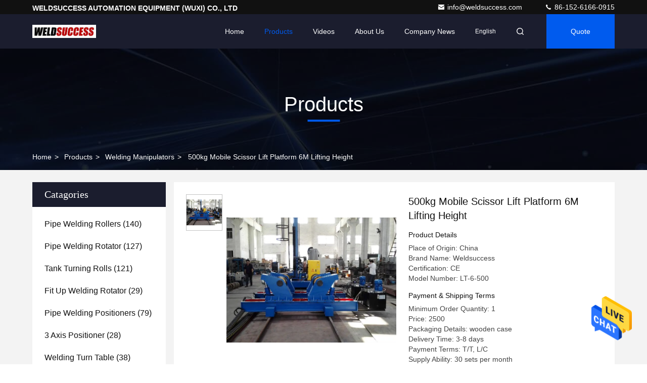

--- FILE ---
content_type: text/html
request_url: https://www.welding-rollers.com/sale-33254994-500kg-mobile-scissor-lift-platform-6m-lifting-height.html
body_size: 25538
content:

<!DOCTYPE html>
<html lang="en">
<head>
	<meta charset="utf-8">
	<meta http-equiv="X-UA-Compatible" content="IE=edge">
	<meta name="viewport" content="width=device-width, initial-scale=1.0,minimum-scale=1.0,maximum-scale=1.0,user-scalable=no">
    <title>500kg Mobile Scissor Lift Platform 6M Lifting Height</title>
    <meta name="keywords" content="500kg Scissor Lift Platform, 6M Lifting height Scissor Lift Platform, Motorized mobile scissor lift platform, Welding Manipulators" />
    <meta name="description" content="High quality 500kg Mobile Scissor Lift Platform 6M Lifting Height from China, China's leading product market 500kg Scissor Lift Platform product, with strict quality control 6M Lifting height Scissor Lift Platform factories, producing high quality Motorized mobile scissor lift platform Products." />
     <link rel='preload'
					  href=/photo/welding-rollers/sitetpl/style/commonV2.css?ver=1693206675 as='style'><link type='text/css' rel='stylesheet'
					  href=/photo/welding-rollers/sitetpl/style/commonV2.css?ver=1693206675 media='all'><!-- Google tag (gtag.js) -->
<script async src="https://www.googletagmanager.com/gtag/js?id=AW-11029350780"></script>
<script>
  window.dataLayer = window.dataLayer || [];
  function gtag(){dataLayer.push(arguments);}
  gtag('js', new Date());

  gtag('config', 'AW-11029350780', {cookie_flags: "SameSite=None;Secure"});
</script><meta property="og:title" content="500kg Mobile Scissor Lift Platform 6M Lifting Height" />
<meta property="og:description" content="High quality 500kg Mobile Scissor Lift Platform 6M Lifting Height from China, China's leading product market 500kg Scissor Lift Platform product, with strict quality control 6M Lifting height Scissor Lift Platform factories, producing high quality Motorized mobile scissor lift platform Products." />
<meta property="og:type" content="product" />
<meta property="og:availability" content="instock" />
<meta property="og:site_name" content="WELDSUCCESS AUTOMATION EQUIPMENT (WUXI) CO., LTD" />
<meta property="og:url" content="https://www.welding-rollers.com/sale-33254994-500kg-mobile-scissor-lift-platform-6m-lifting-height.html" />
<meta property="og:image" content="https://www.welding-rollers.com/photo/ps10962346-500kg_mobile_scissor_lift_platform_6m_lifting_height.jpg" />
<link rel="canonical" href="https://www.welding-rollers.com/sale-33254994-500kg-mobile-scissor-lift-platform-6m-lifting-height.html" />
<style type="text/css">
/*<![CDATA[*/
.consent__cookie {position: fixed;top: 0;left: 0;width: 100%;height: 0%;z-index: 100000;}.consent__cookie_bg {position: fixed;top: 0;left: 0;width: 100%;height: 100%;background: #000;opacity: .6;display: none }.consent__cookie_rel {position: fixed;bottom:0;left: 0;width: 100%;background: #fff;display: -webkit-box;display: -ms-flexbox;display: flex;flex-wrap: wrap;padding: 24px 80px;-webkit-box-sizing: border-box;box-sizing: border-box;-webkit-box-pack: justify;-ms-flex-pack: justify;justify-content: space-between;-webkit-transition: all ease-in-out .3s;transition: all ease-in-out .3s }.consent__close {position: absolute;top: 20px;right: 20px;cursor: pointer }.consent__close svg {fill: #777 }.consent__close:hover svg {fill: #000 }.consent__cookie_box {flex: 1;word-break: break-word;}.consent__warm {color: #777;font-size: 16px;margin-bottom: 12px;line-height: 19px }.consent__title {color: #333;font-size: 20px;font-weight: 600;margin-bottom: 12px;line-height: 23px }.consent__itxt {color: #333;font-size: 14px;margin-bottom: 12px;display: -webkit-box;display: -ms-flexbox;display: flex;-webkit-box-align: center;-ms-flex-align: center;align-items: center }.consent__itxt i {display: -webkit-inline-box;display: -ms-inline-flexbox;display: inline-flex;width: 28px;height: 28px;border-radius: 50%;background: #e0f9e9;margin-right: 8px;-webkit-box-align: center;-ms-flex-align: center;align-items: center;-webkit-box-pack: center;-ms-flex-pack: center;justify-content: center }.consent__itxt svg {fill: #3ca860 }.consent__txt {color: #a6a6a6;font-size: 14px;margin-bottom: 8px;line-height: 17px }.consent__btns {display: -webkit-box;display: -ms-flexbox;display: flex;-webkit-box-orient: vertical;-webkit-box-direction: normal;-ms-flex-direction: column;flex-direction: column;-webkit-box-pack: center;-ms-flex-pack: center;justify-content: center;flex-shrink: 0;}.consent__btn {width: 280px;height: 40px;line-height: 40px;text-align: center;background: #3ca860;color: #fff;border-radius: 4px;margin: 8px 0;-webkit-box-sizing: border-box;box-sizing: border-box;cursor: pointer;font-size:14px}.consent__btn:hover {background: #00823b }.consent__btn.empty {color: #3ca860;border: 1px solid #3ca860;background: #fff }.consent__btn.empty:hover {background: #3ca860;color: #fff }.open .consent__cookie_bg {display: block }.open .consent__cookie_rel {bottom: 0 }@media (max-width: 760px) {.consent__btns {width: 100%;align-items: center;}.consent__cookie_rel {padding: 20px 24px }}.consent__cookie.open {display: block;}.consent__cookie {display: none;}
/*]]>*/
</style>
<script type="text/javascript">
/*<![CDATA[*/
window.isvideotpl = 0;window.detailurl = '';
var isShowGuide=0;showGuideColor=0;var company_type = 26;var webim_domain = '';

var colorUrl = '';
var aisearch = 0;
var selfUrl = '';
window.playerReportUrl='/vod/view_count/report';
var query_string = ["Products","Detail"];
var g_tp = '';
var customtplcolor = 99709;
window.predomainsub = "";
/*]]>*/
</script>
</head>
<body>
<img src="/logo.gif" style="display:none" alt="logo"/>
    <div id="floatAd" style="z-index: 110000;position:absolute;right:30px;bottom:60px;height:79px;display: block;">
                                <a href="/webim/webim_tab.html" rel="nofollow" data-uid="10558" onclick= 'setwebimCookie(10558,33254994,26);' target="_blank">
            <img style="width: 80px;cursor: pointer;" alt='Send Message' src="/images/floatimage_chat.gif"/>
        </a>
                                </div>
<a style="display: none!important;" title="WELDSUCCESS AUTOMATION EQUIPMENT (WUXI) CO., LTD" class="float-inquiry" href="/contactnow.html" onclick='setinquiryCookie("{\"showproduct\":1,\"pid\":\"33254994\",\"name\":\"500kg Mobile Scissor Lift Platform 6M Lifting Height\",\"source_url\":\"\\/sale-33254994-500kg-mobile-scissor-lift-platform-6m-lifting-height.html\",\"picurl\":\"\\/photo\\/pd10962346-500kg_mobile_scissor_lift_platform_6m_lifting_height.jpg\",\"propertyDetail\":[[\"Lifting height\",\"6M\"],[\"Lifting type\",\"Motorized\"],[\"Capacity\",\"500kg\"],[\"Platform extend\",\"900 mm\"]],\"company_name\":null,\"picurl_c\":\"\\/photo\\/pc10962346-500kg_mobile_scissor_lift_platform_6m_lifting_height.jpg\",\"price\":\"2500\",\"username\":\"Jason Qian\",\"viewTime\":\"Last Login : 0 hours 51 minutes ago\",\"subject\":\"Please quote us your 500kg Mobile Scissor Lift Platform 6M Lifting Height\",\"countrycode\":\"\"}");'></a>
<script>
var originProductInfo = '';
var originProductInfo = {"showproduct":1,"pid":"33254994","name":"500kg Mobile Scissor Lift Platform 6M Lifting Height","source_url":"\/sale-33254994-500kg-mobile-scissor-lift-platform-6m-lifting-height.html","picurl":"\/photo\/pd10962346-500kg_mobile_scissor_lift_platform_6m_lifting_height.jpg","propertyDetail":[["Lifting height","6M"],["Lifting type","Motorized"],["Capacity","500kg"],["Platform extend","900 mm"]],"company_name":null,"picurl_c":"\/photo\/pc10962346-500kg_mobile_scissor_lift_platform_6m_lifting_height.jpg","price":"2500","username":"Jason Qian","viewTime":"Last Login : 1 hours 51 minutes ago","subject":"What is the FOB price on your 500kg Mobile Scissor Lift Platform 6M Lifting Height","countrycode":""};
var save_url = "/contactsave.html";
var update_url = "/updateinquiry.html";
var productInfo = {};
var defaulProductInfo = {};
var myDate = new Date();
var curDate = myDate.getFullYear()+'-'+(parseInt(myDate.getMonth())+1)+'-'+myDate.getDate();
var message = '';
var default_pop = 1;
var leaveMessageDialog = document.getElementsByClassName('leave-message-dialog')[0]; // 获取弹层
var _$$ = function (dom) {
    return document.querySelectorAll(dom);
};
resInfo = originProductInfo;
resInfo['name'] = resInfo['name'] || '';
defaulProductInfo.pid = resInfo['pid'];
defaulProductInfo.productName = resInfo['name'] ?? '';
defaulProductInfo.productInfo = resInfo['propertyDetail'];
defaulProductInfo.productImg = resInfo['picurl_c'];
defaulProductInfo.subject = resInfo['subject'] ?? '';
defaulProductInfo.productImgAlt = resInfo['name'] ?? '';
var inquirypopup_tmp = 1;
var message = 'Dear,'+'\r\n'+"I am interested in"+' '+trim(resInfo['name'])+", could you send me more details such as type, size, MOQ, material, etc."+'\r\n'+"Thanks!"+'\r\n'+"Waiting for your reply.";
var message_1 = 'Dear,'+'\r\n'+"I am interested in"+' '+trim(resInfo['name'])+", could you send me more details such as type, size, MOQ, material, etc."+'\r\n'+"Thanks!"+'\r\n'+"Waiting for your reply.";
var message_2 = 'Hello,'+'\r\n'+"I am looking for"+' '+trim(resInfo['name'])+", please send me the price, specification and picture."+'\r\n'+"Your swift response will be highly appreciated."+'\r\n'+"Feel free to contact me for more information."+'\r\n'+"Thanks a lot.";
var message_3 = 'Hello,'+'\r\n'+trim(resInfo['name'])+' '+"meets my expectations."+'\r\n'+"Please give me the best price and some other product information."+'\r\n'+"Feel free to contact me via my mail."+'\r\n'+"Thanks a lot.";

var message_4 = 'Dear,'+'\r\n'+"What is the FOB price on your"+' '+trim(resInfo['name'])+'?'+'\r\n'+"Which is the nearest port name?"+'\r\n'+"Please reply me as soon as possible, it would be better to share further information."+'\r\n'+"Regards!";
var message_5 = 'Hi there,'+'\r\n'+"I am very interested in your"+' '+trim(resInfo['name'])+'.'+'\r\n'+"Please send me your product details."+'\r\n'+"Looking forward to your quick reply."+'\r\n'+"Feel free to contact me by mail."+'\r\n'+"Regards!";

var message_6 = 'Dear,'+'\r\n'+"Please provide us with information about your"+' '+trim(resInfo['name'])+", such as type, size, material, and of course the best price."+'\r\n'+"Looking forward to your quick reply."+'\r\n'+"Thank you!";
var message_7 = 'Dear,'+'\r\n'+"Can you supply"+' '+trim(resInfo['name'])+" for us?"+'\r\n'+"First we want a price list and some product details."+'\r\n'+"I hope to get reply asap and look forward to cooperation."+'\r\n'+"Thank you very much.";
var message_8 = 'hi,'+'\r\n'+"I am looking for"+' '+trim(resInfo['name'])+", please give me some more detailed product information."+'\r\n'+"I look forward to your reply."+'\r\n'+"Thank you!";
var message_9 = 'Hello,'+'\r\n'+"Your"+' '+trim(resInfo['name'])+" meets my requirements very well."+'\r\n'+"Please send me the price, specification, and similar model will be OK."+'\r\n'+"Feel free to chat with me."+'\r\n'+"Thanks!";
var message_10 = 'Dear,'+'\r\n'+"I want to know more about the details and quotation of"+' '+trim(resInfo['name'])+'.'+'\r\n'+"Feel free to contact me."+'\r\n'+"Regards!";

var r = getRandom(1,10);

defaulProductInfo.message = eval("message_"+r);
    defaulProductInfo.message = eval("message_"+r);
        var mytAjax = {

    post: function(url, data, fn) {
        var xhr = new XMLHttpRequest();
        xhr.open("POST", url, true);
        xhr.setRequestHeader("Content-Type", "application/x-www-form-urlencoded;charset=UTF-8");
        xhr.setRequestHeader("X-Requested-With", "XMLHttpRequest");
        xhr.setRequestHeader('Content-Type','text/plain;charset=UTF-8');
        xhr.onreadystatechange = function() {
            if(xhr.readyState == 4 && (xhr.status == 200 || xhr.status == 304)) {
                fn.call(this, xhr.responseText);
            }
        };
        xhr.send(data);
    },

    postform: function(url, data, fn) {
        var xhr = new XMLHttpRequest();
        xhr.open("POST", url, true);
        xhr.setRequestHeader("X-Requested-With", "XMLHttpRequest");
        xhr.onreadystatechange = function() {
            if(xhr.readyState == 4 && (xhr.status == 200 || xhr.status == 304)) {
                fn.call(this, xhr.responseText);
            }
        };
        xhr.send(data);
    }
};
/*window.onload = function(){
    leaveMessageDialog = document.getElementsByClassName('leave-message-dialog')[0];
    if (window.localStorage.recordDialogStatus=='undefined' || (window.localStorage.recordDialogStatus!='undefined' && window.localStorage.recordDialogStatus != curDate)) {
        setTimeout(function(){
            if(parseInt(inquirypopup_tmp%10) == 1){
                creatDialog(defaulProductInfo, 1);
            }
        }, 6000);
    }
};*/
function trim(str)
{
    str = str.replace(/(^\s*)/g,"");
    return str.replace(/(\s*$)/g,"");
};
function getRandom(m,n){
    var num = Math.floor(Math.random()*(m - n) + n);
    return num;
};
function strBtn(param) {

    var starattextarea = document.getElementById("textareamessage").value.length;
    var email = document.getElementById("startEmail").value;

    var default_tip = document.querySelectorAll(".watermark_container").length;
    if (20 < starattextarea && starattextarea < 3000) {
        if(default_tip>0){
            document.getElementById("textareamessage1").parentNode.parentNode.nextElementSibling.style.display = "none";
        }else{
            document.getElementById("textareamessage1").parentNode.nextElementSibling.style.display = "none";
        }

    } else {
        if(default_tip>0){
            document.getElementById("textareamessage1").parentNode.parentNode.nextElementSibling.style.display = "block";
        }else{
            document.getElementById("textareamessage1").parentNode.nextElementSibling.style.display = "block";
        }

        return;
    }

    // var re = /^([a-zA-Z0-9_-])+@([a-zA-Z0-9_-])+\.([a-zA-Z0-9_-])+/i;/*邮箱不区分大小写*/
    var re = /^[a-zA-Z0-9][\w-]*(\.?[\w-]+)*@[a-zA-Z0-9-]+(\.[a-zA-Z0-9]+)+$/i;
    if (!re.test(email)) {
        document.getElementById("startEmail").nextElementSibling.style.display = "block";
        return;
    } else {
        document.getElementById("startEmail").nextElementSibling.style.display = "none";
    }

    var subject = document.getElementById("pop_subject").value;
    var pid = document.getElementById("pop_pid").value;
    var message = document.getElementById("textareamessage").value;
    var sender_email = document.getElementById("startEmail").value;
    var tel = '';
    if (document.getElementById("tel0") != undefined && document.getElementById("tel0") != '')
        tel = document.getElementById("tel0").value;
    var form_serialize = '&tel='+tel;

    form_serialize = form_serialize.replace(/\+/g, "%2B");
    mytAjax.post(save_url,"pid="+pid+"&subject="+subject+"&email="+sender_email+"&message="+(message)+form_serialize,function(res){
        var mes = JSON.parse(res);
        if(mes.status == 200){
            var iid = mes.iid;
            document.getElementById("pop_iid").value = iid;
            document.getElementById("pop_uuid").value = mes.uuid;

            if(typeof gtag_report_conversion === "function"){
                gtag_report_conversion();//执行统计js代码
            }
            if(typeof fbq === "function"){
                fbq('track','Purchase');//执行统计js代码
            }
        }
    });
    for (var index = 0; index < document.querySelectorAll(".dialog-content-pql").length; index++) {
        document.querySelectorAll(".dialog-content-pql")[index].style.display = "none";
    };
    $('#idphonepql').val(tel);
    document.getElementById("dialog-content-pql-id").style.display = "block";
    ;
};
function twoBtnOk(param) {

    var selectgender = document.getElementById("Mr").innerHTML;
    var iid = document.getElementById("pop_iid").value;
    var sendername = document.getElementById("idnamepql").value;
    var senderphone = document.getElementById("idphonepql").value;
    var sendercname = document.getElementById("idcompanypql").value;
    var uuid = document.getElementById("pop_uuid").value;
    var gender = 2;
    if(selectgender == 'Mr.') gender = 0;
    if(selectgender == 'Mrs.') gender = 1;
    var pid = document.getElementById("pop_pid").value;
    var form_serialize = '';

        form_serialize = form_serialize.replace(/\+/g, "%2B");

    mytAjax.post(update_url,"iid="+iid+"&gender="+gender+"&uuid="+uuid+"&name="+(sendername)+"&tel="+(senderphone)+"&company="+(sendercname)+form_serialize,function(res){});

    for (var index = 0; index < document.querySelectorAll(".dialog-content-pql").length; index++) {
        document.querySelectorAll(".dialog-content-pql")[index].style.display = "none";
    };
    document.getElementById("dialog-content-pql-ok").style.display = "block";

};
function toCheckMust(name) {
    $('#'+name+'error').hide();
}
function handClidk(param) {
    var starattextarea = document.getElementById("textareamessage1").value.length;
    var email = document.getElementById("startEmail1").value;
    var default_tip = document.querySelectorAll(".watermark_container").length;
    if (20 < starattextarea && starattextarea < 3000) {
        if(default_tip>0){
            document.getElementById("textareamessage1").parentNode.parentNode.nextElementSibling.style.display = "none";
        }else{
            document.getElementById("textareamessage1").parentNode.nextElementSibling.style.display = "none";
        }

    } else {
        if(default_tip>0){
            document.getElementById("textareamessage1").parentNode.parentNode.nextElementSibling.style.display = "block";
        }else{
            document.getElementById("textareamessage1").parentNode.nextElementSibling.style.display = "block";
        }

        return;
    }

    // var re = /^([a-zA-Z0-9_-])+@([a-zA-Z0-9_-])+\.([a-zA-Z0-9_-])+/i;
    var re = /^[a-zA-Z0-9][\w-]*(\.?[\w-]+)*@[a-zA-Z0-9-]+(\.[a-zA-Z0-9]+)+$/i;
    if (!re.test(email)) {
        document.getElementById("startEmail1").nextElementSibling.style.display = "block";
        return;
    } else {
        document.getElementById("startEmail1").nextElementSibling.style.display = "none";
    }

    var subject = document.getElementById("pop_subject").value;
    var pid = document.getElementById("pop_pid").value;
    var message = document.getElementById("textareamessage1").value;
    var sender_email = document.getElementById("startEmail1").value;
    var form_serialize = tel = '';
    if (document.getElementById("tel1") != undefined && document.getElementById("tel1") != '')
        tel = document.getElementById("tel1").value;
        mytAjax.post(save_url,"email="+sender_email+"&tel="+tel+"&pid="+pid+"&message="+message+"&subject="+subject+form_serialize,function(res){

        var mes = JSON.parse(res);
        if(mes.status == 200){
            var iid = mes.iid;
            document.getElementById("pop_iid").value = iid;
            document.getElementById("pop_uuid").value = mes.uuid;
            if(typeof gtag_report_conversion === "function"){
                gtag_report_conversion();//执行统计js代码
            }
        }

    });
    for (var index = 0; index < document.querySelectorAll(".dialog-content-pql").length; index++) {
        document.querySelectorAll(".dialog-content-pql")[index].style.display = "none";
    };
    $('#idphonepql').val(tel);
    document.getElementById("dialog-content-pql-id").style.display = "block";

};
window.addEventListener('load', function () {
    $('.checkbox-wrap label').each(function(){
        if($(this).find('input').prop('checked')){
            $(this).addClass('on')
        }else {
            $(this).removeClass('on')
        }
    })
    $(document).on('click', '.checkbox-wrap label' , function(ev){
        if (ev.target.tagName.toUpperCase() != 'INPUT') {
            $(this).toggleClass('on')
        }
    })
})

function hand_video(pdata) {
    data = JSON.parse(pdata);
    productInfo.productName = data.productName;
    productInfo.productInfo = data.productInfo;
    productInfo.productImg = data.productImg;
    productInfo.subject = data.subject;

    var message = 'Dear,'+'\r\n'+"I am interested in"+' '+trim(data.productName)+", could you send me more details such as type, size, quantity, material, etc."+'\r\n'+"Thanks!"+'\r\n'+"Waiting for your reply.";

    var message = 'Dear,'+'\r\n'+"I am interested in"+' '+trim(data.productName)+", could you send me more details such as type, size, MOQ, material, etc."+'\r\n'+"Thanks!"+'\r\n'+"Waiting for your reply.";
    var message_1 = 'Dear,'+'\r\n'+"I am interested in"+' '+trim(data.productName)+", could you send me more details such as type, size, MOQ, material, etc."+'\r\n'+"Thanks!"+'\r\n'+"Waiting for your reply.";
    var message_2 = 'Hello,'+'\r\n'+"I am looking for"+' '+trim(data.productName)+", please send me the price, specification and picture."+'\r\n'+"Your swift response will be highly appreciated."+'\r\n'+"Feel free to contact me for more information."+'\r\n'+"Thanks a lot.";
    var message_3 = 'Hello,'+'\r\n'+trim(data.productName)+' '+"meets my expectations."+'\r\n'+"Please give me the best price and some other product information."+'\r\n'+"Feel free to contact me via my mail."+'\r\n'+"Thanks a lot.";

    var message_4 = 'Dear,'+'\r\n'+"What is the FOB price on your"+' '+trim(data.productName)+'?'+'\r\n'+"Which is the nearest port name?"+'\r\n'+"Please reply me as soon as possible, it would be better to share further information."+'\r\n'+"Regards!";
    var message_5 = 'Hi there,'+'\r\n'+"I am very interested in your"+' '+trim(data.productName)+'.'+'\r\n'+"Please send me your product details."+'\r\n'+"Looking forward to your quick reply."+'\r\n'+"Feel free to contact me by mail."+'\r\n'+"Regards!";

    var message_6 = 'Dear,'+'\r\n'+"Please provide us with information about your"+' '+trim(data.productName)+", such as type, size, material, and of course the best price."+'\r\n'+"Looking forward to your quick reply."+'\r\n'+"Thank you!";
    var message_7 = 'Dear,'+'\r\n'+"Can you supply"+' '+trim(data.productName)+" for us?"+'\r\n'+"First we want a price list and some product details."+'\r\n'+"I hope to get reply asap and look forward to cooperation."+'\r\n'+"Thank you very much.";
    var message_8 = 'hi,'+'\r\n'+"I am looking for"+' '+trim(data.productName)+", please give me some more detailed product information."+'\r\n'+"I look forward to your reply."+'\r\n'+"Thank you!";
    var message_9 = 'Hello,'+'\r\n'+"Your"+' '+trim(data.productName)+" meets my requirements very well."+'\r\n'+"Please send me the price, specification, and similar model will be OK."+'\r\n'+"Feel free to chat with me."+'\r\n'+"Thanks!";
    var message_10 = 'Dear,'+'\r\n'+"I want to know more about the details and quotation of"+' '+trim(data.productName)+'.'+'\r\n'+"Feel free to contact me."+'\r\n'+"Regards!";

    var r = getRandom(1,10);

    productInfo.message = eval("message_"+r);
            if(parseInt(inquirypopup_tmp/10) == 1){
        productInfo.message = "";
    }
    productInfo.pid = data.pid;
    creatDialog(productInfo, 2);
};

function handDialog(pdata) {
    data = JSON.parse(pdata);
    productInfo.productName = data.productName;
    productInfo.productInfo = data.productInfo;
    productInfo.productImg = data.productImg;
    productInfo.subject = data.subject;

    var message = 'Dear,'+'\r\n'+"I am interested in"+' '+trim(data.productName)+", could you send me more details such as type, size, quantity, material, etc."+'\r\n'+"Thanks!"+'\r\n'+"Waiting for your reply.";

    var message = 'Dear,'+'\r\n'+"I am interested in"+' '+trim(data.productName)+", could you send me more details such as type, size, MOQ, material, etc."+'\r\n'+"Thanks!"+'\r\n'+"Waiting for your reply.";
    var message_1 = 'Dear,'+'\r\n'+"I am interested in"+' '+trim(data.productName)+", could you send me more details such as type, size, MOQ, material, etc."+'\r\n'+"Thanks!"+'\r\n'+"Waiting for your reply.";
    var message_2 = 'Hello,'+'\r\n'+"I am looking for"+' '+trim(data.productName)+", please send me the price, specification and picture."+'\r\n'+"Your swift response will be highly appreciated."+'\r\n'+"Feel free to contact me for more information."+'\r\n'+"Thanks a lot.";
    var message_3 = 'Hello,'+'\r\n'+trim(data.productName)+' '+"meets my expectations."+'\r\n'+"Please give me the best price and some other product information."+'\r\n'+"Feel free to contact me via my mail."+'\r\n'+"Thanks a lot.";

    var message_4 = 'Dear,'+'\r\n'+"What is the FOB price on your"+' '+trim(data.productName)+'?'+'\r\n'+"Which is the nearest port name?"+'\r\n'+"Please reply me as soon as possible, it would be better to share further information."+'\r\n'+"Regards!";
    var message_5 = 'Hi there,'+'\r\n'+"I am very interested in your"+' '+trim(data.productName)+'.'+'\r\n'+"Please send me your product details."+'\r\n'+"Looking forward to your quick reply."+'\r\n'+"Feel free to contact me by mail."+'\r\n'+"Regards!";

    var message_6 = 'Dear,'+'\r\n'+"Please provide us with information about your"+' '+trim(data.productName)+", such as type, size, material, and of course the best price."+'\r\n'+"Looking forward to your quick reply."+'\r\n'+"Thank you!";
    var message_7 = 'Dear,'+'\r\n'+"Can you supply"+' '+trim(data.productName)+" for us?"+'\r\n'+"First we want a price list and some product details."+'\r\n'+"I hope to get reply asap and look forward to cooperation."+'\r\n'+"Thank you very much.";
    var message_8 = 'hi,'+'\r\n'+"I am looking for"+' '+trim(data.productName)+", please give me some more detailed product information."+'\r\n'+"I look forward to your reply."+'\r\n'+"Thank you!";
    var message_9 = 'Hello,'+'\r\n'+"Your"+' '+trim(data.productName)+" meets my requirements very well."+'\r\n'+"Please send me the price, specification, and similar model will be OK."+'\r\n'+"Feel free to chat with me."+'\r\n'+"Thanks!";
    var message_10 = 'Dear,'+'\r\n'+"I want to know more about the details and quotation of"+' '+trim(data.productName)+'.'+'\r\n'+"Feel free to contact me."+'\r\n'+"Regards!";

    var r = getRandom(1,10);
    productInfo.message = eval("message_"+r);
            if(parseInt(inquirypopup_tmp/10) == 1){
        productInfo.message = "";
    }
    productInfo.pid = data.pid;
    creatDialog(productInfo, 2);
};

function closepql(param) {

    leaveMessageDialog.style.display = 'none';
};

function closepql2(param) {

    for (var index = 0; index < document.querySelectorAll(".dialog-content-pql").length; index++) {
        document.querySelectorAll(".dialog-content-pql")[index].style.display = "none";
    };
    document.getElementById("dialog-content-pql-ok").style.display = "block";
};

function decodeHtmlEntities(str) {
    var tempElement = document.createElement('div');
    tempElement.innerHTML = str;
    return tempElement.textContent || tempElement.innerText || '';
}

function initProduct(productInfo,type){

    productInfo.productName = decodeHtmlEntities(productInfo.productName);
    productInfo.message = decodeHtmlEntities(productInfo.message);

    leaveMessageDialog = document.getElementsByClassName('leave-message-dialog')[0];
    leaveMessageDialog.style.display = "block";
    if(type == 3){
        var popinquiryemail = document.getElementById("popinquiryemail").value;
        _$$("#startEmail1")[0].value = popinquiryemail;
    }else{
        _$$("#startEmail1")[0].value = "";
    }
    _$$("#startEmail")[0].value = "";
    _$$("#idnamepql")[0].value = "";
    _$$("#idphonepql")[0].value = "";
    _$$("#idcompanypql")[0].value = "";

    _$$("#pop_pid")[0].value = productInfo.pid;
    _$$("#pop_subject")[0].value = productInfo.subject;
    
    if(parseInt(inquirypopup_tmp/10) == 1){
        productInfo.message = "";
    }

    _$$("#textareamessage1")[0].value = productInfo.message;
    _$$("#textareamessage")[0].value = productInfo.message;

    _$$("#dialog-content-pql-id .titlep")[0].innerHTML = productInfo.productName;
    _$$("#dialog-content-pql-id img")[0].setAttribute("src", productInfo.productImg);
    _$$("#dialog-content-pql-id img")[0].setAttribute("alt", productInfo.productImgAlt);

    _$$("#dialog-content-pql-id-hand img")[0].setAttribute("src", productInfo.productImg);
    _$$("#dialog-content-pql-id-hand img")[0].setAttribute("alt", productInfo.productImgAlt);
    _$$("#dialog-content-pql-id-hand .titlep")[0].innerHTML = productInfo.productName;

    if (productInfo.productInfo.length > 0) {
        var ul2, ul;
        ul = document.createElement("ul");
        for (var index = 0; index < productInfo.productInfo.length; index++) {
            var el = productInfo.productInfo[index];
            var li = document.createElement("li");
            var span1 = document.createElement("span");
            span1.innerHTML = el[0] + ":";
            var span2 = document.createElement("span");
            span2.innerHTML = el[1];
            li.appendChild(span1);
            li.appendChild(span2);
            ul.appendChild(li);

        }
        ul2 = ul.cloneNode(true);
        if (type === 1) {
            _$$("#dialog-content-pql-id .left")[0].replaceChild(ul, _$$("#dialog-content-pql-id .left ul")[0]);
        } else {
            _$$("#dialog-content-pql-id-hand .left")[0].replaceChild(ul2, _$$("#dialog-content-pql-id-hand .left ul")[0]);
            _$$("#dialog-content-pql-id .left")[0].replaceChild(ul, _$$("#dialog-content-pql-id .left ul")[0]);
        }
    };
    for (var index = 0; index < _$$("#dialog-content-pql-id .right ul li").length; index++) {
        _$$("#dialog-content-pql-id .right ul li")[index].addEventListener("click", function (params) {
            _$$("#dialog-content-pql-id .right #Mr")[0].innerHTML = this.innerHTML
        }, false)

    };

};
function closeInquiryCreateDialog() {
    document.getElementById("xuanpan_dialog_box_pql").style.display = "none";
};
function showInquiryCreateDialog() {
    document.getElementById("xuanpan_dialog_box_pql").style.display = "block";
};
function submitPopInquiry(){
    var message = document.getElementById("inquiry_message").value;
    var email = document.getElementById("inquiry_email").value;
    var subject = defaulProductInfo.subject;
    var pid = defaulProductInfo.pid;
    if (email === undefined) {
        showInquiryCreateDialog();
        document.getElementById("inquiry_email").style.border = "1px solid red";
        return false;
    };
    if (message === undefined) {
        showInquiryCreateDialog();
        document.getElementById("inquiry_message").style.border = "1px solid red";
        return false;
    };
    if (email.search(/^\w+((-\w+)|(\.\w+))*\@[A-Za-z0-9]+((\.|-)[A-Za-z0-9]+)*\.[A-Za-z0-9]+$/) == -1) {
        document.getElementById("inquiry_email").style.border= "1px solid red";
        showInquiryCreateDialog();
        return false;
    } else {
        document.getElementById("inquiry_email").style.border= "";
    };
    if (message.length < 20 || message.length >3000) {
        showInquiryCreateDialog();
        document.getElementById("inquiry_message").style.border = "1px solid red";
        return false;
    } else {
        document.getElementById("inquiry_message").style.border = "";
    };
    var tel = '';
    if (document.getElementById("tel") != undefined && document.getElementById("tel") != '')
        tel = document.getElementById("tel").value;

    mytAjax.post(save_url,"pid="+pid+"&subject="+subject+"&email="+email+"&message="+(message)+'&tel='+tel,function(res){
        var mes = JSON.parse(res);
        if(mes.status == 200){
            var iid = mes.iid;
            document.getElementById("pop_iid").value = iid;
            document.getElementById("pop_uuid").value = mes.uuid;

        }
    });
    initProduct(defaulProductInfo);
    for (var index = 0; index < document.querySelectorAll(".dialog-content-pql").length; index++) {
        document.querySelectorAll(".dialog-content-pql")[index].style.display = "none";
    };
    $('#idphonepql').val(tel);
    document.getElementById("dialog-content-pql-id").style.display = "block";

};

//带附件上传
function submitPopInquiryfile(email_id,message_id,check_sort,name_id,phone_id,company_id,attachments){

    if(typeof(check_sort) == 'undefined'){
        check_sort = 0;
    }
    var message = document.getElementById(message_id).value;
    var email = document.getElementById(email_id).value;
    var attachments = document.getElementById(attachments).value;
    if(typeof(name_id) !== 'undefined' && name_id != ""){
        var name  = document.getElementById(name_id).value;
    }
    if(typeof(phone_id) !== 'undefined' && phone_id != ""){
        var phone = document.getElementById(phone_id).value;
    }
    if(typeof(company_id) !== 'undefined' && company_id != ""){
        var company = document.getElementById(company_id).value;
    }
    var subject = defaulProductInfo.subject;
    var pid = defaulProductInfo.pid;

    if(check_sort == 0){
        if (email === undefined) {
            showInquiryCreateDialog();
            document.getElementById(email_id).style.border = "1px solid red";
            return false;
        };
        if (message === undefined) {
            showInquiryCreateDialog();
            document.getElementById(message_id).style.border = "1px solid red";
            return false;
        };

        if (email.search(/^\w+((-\w+)|(\.\w+))*\@[A-Za-z0-9]+((\.|-)[A-Za-z0-9]+)*\.[A-Za-z0-9]+$/) == -1) {
            document.getElementById(email_id).style.border= "1px solid red";
            showInquiryCreateDialog();
            return false;
        } else {
            document.getElementById(email_id).style.border= "";
        };
        if (message.length < 20 || message.length >3000) {
            showInquiryCreateDialog();
            document.getElementById(message_id).style.border = "1px solid red";
            return false;
        } else {
            document.getElementById(message_id).style.border = "";
        };
    }else{

        if (message === undefined) {
            showInquiryCreateDialog();
            document.getElementById(message_id).style.border = "1px solid red";
            return false;
        };

        if (email === undefined) {
            showInquiryCreateDialog();
            document.getElementById(email_id).style.border = "1px solid red";
            return false;
        };

        if (message.length < 20 || message.length >3000) {
            showInquiryCreateDialog();
            document.getElementById(message_id).style.border = "1px solid red";
            return false;
        } else {
            document.getElementById(message_id).style.border = "";
        };

        if (email.search(/^\w+((-\w+)|(\.\w+))*\@[A-Za-z0-9]+((\.|-)[A-Za-z0-9]+)*\.[A-Za-z0-9]+$/) == -1) {
            document.getElementById(email_id).style.border= "1px solid red";
            showInquiryCreateDialog();
            return false;
        } else {
            document.getElementById(email_id).style.border= "";
        };

    };

    mytAjax.post(save_url,"pid="+pid+"&subject="+subject+"&email="+email+"&message="+message+"&company="+company+"&attachments="+attachments,function(res){
        var mes = JSON.parse(res);
        if(mes.status == 200){
            var iid = mes.iid;
            document.getElementById("pop_iid").value = iid;
            document.getElementById("pop_uuid").value = mes.uuid;

            if(typeof gtag_report_conversion === "function"){
                gtag_report_conversion();//执行统计js代码
            }
            if(typeof fbq === "function"){
                fbq('track','Purchase');//执行统计js代码
            }
        }
    });
    initProduct(defaulProductInfo);

    if(name !== undefined && name != ""){
        _$$("#idnamepql")[0].value = name;
    }

    if(phone !== undefined && phone != ""){
        _$$("#idphonepql")[0].value = phone;
    }

    if(company !== undefined && company != ""){
        _$$("#idcompanypql")[0].value = company;
    }

    for (var index = 0; index < document.querySelectorAll(".dialog-content-pql").length; index++) {
        document.querySelectorAll(".dialog-content-pql")[index].style.display = "none";
    };
    document.getElementById("dialog-content-pql-id").style.display = "block";

};
function submitPopInquiryByParam(email_id,message_id,check_sort,name_id,phone_id,company_id){

    if(typeof(check_sort) == 'undefined'){
        check_sort = 0;
    }

    var senderphone = '';
    var message = document.getElementById(message_id).value;
    var email = document.getElementById(email_id).value;
    if(typeof(name_id) !== 'undefined' && name_id != ""){
        var name  = document.getElementById(name_id).value;
    }
    if(typeof(phone_id) !== 'undefined' && phone_id != ""){
        var phone = document.getElementById(phone_id).value;
        senderphone = phone;
    }
    if(typeof(company_id) !== 'undefined' && company_id != ""){
        var company = document.getElementById(company_id).value;
    }
    var subject = defaulProductInfo.subject;
    var pid = defaulProductInfo.pid;

    if(check_sort == 0){
        if (email === undefined) {
            showInquiryCreateDialog();
            document.getElementById(email_id).style.border = "1px solid red";
            return false;
        };
        if (message === undefined) {
            showInquiryCreateDialog();
            document.getElementById(message_id).style.border = "1px solid red";
            return false;
        };

        if (email.search(/^\w+((-\w+)|(\.\w+))*\@[A-Za-z0-9]+((\.|-)[A-Za-z0-9]+)*\.[A-Za-z0-9]+$/) == -1) {
            document.getElementById(email_id).style.border= "1px solid red";
            showInquiryCreateDialog();
            return false;
        } else {
            document.getElementById(email_id).style.border= "";
        };
        if (message.length < 20 || message.length >3000) {
            showInquiryCreateDialog();
            document.getElementById(message_id).style.border = "1px solid red";
            return false;
        } else {
            document.getElementById(message_id).style.border = "";
        };
    }else{

        if (message === undefined) {
            showInquiryCreateDialog();
            document.getElementById(message_id).style.border = "1px solid red";
            return false;
        };

        if (email === undefined) {
            showInquiryCreateDialog();
            document.getElementById(email_id).style.border = "1px solid red";
            return false;
        };

        if (message.length < 20 || message.length >3000) {
            showInquiryCreateDialog();
            document.getElementById(message_id).style.border = "1px solid red";
            return false;
        } else {
            document.getElementById(message_id).style.border = "";
        };

        if (email.search(/^\w+((-\w+)|(\.\w+))*\@[A-Za-z0-9]+((\.|-)[A-Za-z0-9]+)*\.[A-Za-z0-9]+$/) == -1) {
            document.getElementById(email_id).style.border= "1px solid red";
            showInquiryCreateDialog();
            return false;
        } else {
            document.getElementById(email_id).style.border= "";
        };

    };

    var productsku = "";
    if($("#product_sku").length > 0){
        productsku = $("#product_sku").html();
    }

    mytAjax.post(save_url,"tel="+senderphone+"&pid="+pid+"&subject="+subject+"&email="+email+"&message="+message+"&messagesku="+encodeURI(productsku),function(res){
        var mes = JSON.parse(res);
        if(mes.status == 200){
            var iid = mes.iid;
            document.getElementById("pop_iid").value = iid;
            document.getElementById("pop_uuid").value = mes.uuid;

            if(typeof gtag_report_conversion === "function"){
                gtag_report_conversion();//执行统计js代码
            }
            if(typeof fbq === "function"){
                fbq('track','Purchase');//执行统计js代码
            }
        }
    });
    initProduct(defaulProductInfo);

    if(name !== undefined && name != ""){
        _$$("#idnamepql")[0].value = name;
    }

    if(phone !== undefined && phone != ""){
        _$$("#idphonepql")[0].value = phone;
    }

    if(company !== undefined && company != ""){
        _$$("#idcompanypql")[0].value = company;
    }

    for (var index = 0; index < document.querySelectorAll(".dialog-content-pql").length; index++) {
        document.querySelectorAll(".dialog-content-pql")[index].style.display = "none";

    };
    document.getElementById("dialog-content-pql-id").style.display = "block";

};

function creat_videoDialog(productInfo, type) {

    if(type == 1){
        if(default_pop != 1){
            return false;
        }
        window.localStorage.recordDialogStatus = curDate;
    }else{
        default_pop = 0;
    }
    initProduct(productInfo, type);
    if (type === 1) {
        // 自动弹出
        for (var index = 0; index < document.querySelectorAll(".dialog-content-pql").length; index++) {

            document.querySelectorAll(".dialog-content-pql")[index].style.display = "none";
        };
        document.getElementById("dialog-content-pql").style.display = "block";
    } else {
        // 手动弹出
        for (var index = 0; index < document.querySelectorAll(".dialog-content-pql").length; index++) {
            document.querySelectorAll(".dialog-content-pql")[index].style.display = "none";
        };
        document.getElementById("dialog-content-pql-id-hand").style.display = "block";
    }
}

function creatDialog(productInfo, type) {

    if(type == 1){
        if(default_pop != 1){
            return false;
        }
        window.localStorage.recordDialogStatus = curDate;
    }else{
        default_pop = 0;
    }
    initProduct(productInfo, type);
    if (type === 1) {
        // 自动弹出
        for (var index = 0; index < document.querySelectorAll(".dialog-content-pql").length; index++) {

            document.querySelectorAll(".dialog-content-pql")[index].style.display = "none";
        };
        document.getElementById("dialog-content-pql").style.display = "block";
    } else {
        // 手动弹出
        for (var index = 0; index < document.querySelectorAll(".dialog-content-pql").length; index++) {
            document.querySelectorAll(".dialog-content-pql")[index].style.display = "none";
        };
        document.getElementById("dialog-content-pql-id-hand").style.display = "block";
    }
}

//带邮箱信息打开询盘框 emailtype=1表示带入邮箱
function openDialog(emailtype){
    var type = 2;//不带入邮箱，手动弹出
    if(emailtype == 1){
        var popinquiryemail = document.getElementById("popinquiryemail").value;
        // var re = /^([a-zA-Z0-9_-])+@([a-zA-Z0-9_-])+\.([a-zA-Z0-9_-])+/i;
        var re = /^[a-zA-Z0-9][\w-]*(\.?[\w-]+)*@[a-zA-Z0-9-]+(\.[a-zA-Z0-9]+)+$/i;
        if (!re.test(popinquiryemail)) {
            //前端提示样式;
            showInquiryCreateDialog();
            document.getElementById("popinquiryemail").style.border = "1px solid red";
            return false;
        } else {
            //前端提示样式;
        }
        var type = 3;
    }
    creatDialog(defaulProductInfo,type);
}

//上传附件
function inquiryUploadFile(){
    var fileObj = document.querySelector("#fileId").files[0];
    //构建表单数据
    var formData = new FormData();
    var filesize = fileObj.size;
    if(filesize > 10485760 || filesize == 0) {
        document.getElementById("filetips").style.display = "block";
        return false;
    }else {
        document.getElementById("filetips").style.display = "none";
    }
    formData.append('popinquiryfile', fileObj);
    document.getElementById("quotefileform").reset();
    var save_url = "/inquiryuploadfile.html";
    mytAjax.postform(save_url,formData,function(res){
        var mes = JSON.parse(res);
        if(mes.status == 200){
            document.getElementById("uploader-file-info").innerHTML = document.getElementById("uploader-file-info").innerHTML + "<span class=op>"+mes.attfile.name+"<a class=delatt id=att"+mes.attfile.id+" onclick=delatt("+mes.attfile.id+");>Delete</a></span>";
            var nowattachs = document.getElementById("attachments").value;
            if( nowattachs !== ""){
                var attachs = JSON.parse(nowattachs);
                attachs[mes.attfile.id] = mes.attfile;
            }else{
                var attachs = {};
                attachs[mes.attfile.id] = mes.attfile;
            }
            document.getElementById("attachments").value = JSON.stringify(attachs);
        }
    });
}
//附件删除
function delatt(attid)
{
    var nowattachs = document.getElementById("attachments").value;
    if( nowattachs !== ""){
        var attachs = JSON.parse(nowattachs);
        if(attachs[attid] == ""){
            return false;
        }
        var formData = new FormData();
        var delfile = attachs[attid]['filename'];
        var save_url = "/inquirydelfile.html";
        if(delfile != "") {
            formData.append('delfile', delfile);
            mytAjax.postform(save_url, formData, function (res) {
                if(res !== "") {
                    var mes = JSON.parse(res);
                    if (mes.status == 200) {
                        delete attachs[attid];
                        document.getElementById("attachments").value = JSON.stringify(attachs);
                        var s = document.getElementById("att"+attid);
                        s.parentNode.remove();
                    }
                }
            });
        }
    }else{
        return false;
    }
}

</script>
<div class="leave-message-dialog" style="display: none">
<style>
    .leave-message-dialog .close:before, .leave-message-dialog .close:after{
        content:initial;
    }
</style>
<div class="dialog-content-pql" id="dialog-content-pql" style="display: none">
    <span class="close" onclick="closepql()"><img src="/images/close.png" alt="close"></span>
    <div class="title">
        <p class="firstp-pql">Leave a Message</p>
        <p class="lastp-pql">We will call you back soon!</p>
    </div>
    <div class="form">
        <div class="textarea">
            <textarea style='font-family: robot;'  name="" id="textareamessage" cols="30" rows="10" style="margin-bottom:14px;width:100%"
                placeholder="Please enter your inquiry details."></textarea>
        </div>
        <p class="error-pql"> <span class="icon-pql"><img src="/images/error.png" alt="WELDSUCCESS AUTOMATION EQUIPMENT (WUXI) CO., LTD"></span> Your message must be between 20-3,000 characters!</p>
        <input id="startEmail" type="text" placeholder="Enter your E-mail" onkeydown="if(event.keyCode === 13){ strBtn();}">
        <p class="error-pql"><span class="icon-pql"><img src="/images/error.png" alt="WELDSUCCESS AUTOMATION EQUIPMENT (WUXI) CO., LTD"></span> Please check your E-mail! </p>
                <div class="operations">
            <div class='btn' id="submitStart" type="submit" onclick="strBtn()">SUBMIT</div>
        </div>
            </div>
</div>
<div class="dialog-content-pql dialog-content-pql-id" id="dialog-content-pql-id" style="display:none">
        <span class="close" onclick="closepql2()"><svg t="1648434466530" class="icon" viewBox="0 0 1024 1024" version="1.1" xmlns="http://www.w3.org/2000/svg" p-id="2198" width="16" height="16"><path d="M576 512l277.333333 277.333333-64 64-277.333333-277.333333L234.666667 853.333333 170.666667 789.333333l277.333333-277.333333L170.666667 234.666667 234.666667 170.666667l277.333333 277.333333L789.333333 170.666667 853.333333 234.666667 576 512z" fill="#444444" p-id="2199"></path></svg></span>
    <div class="left">
        <div class="img"><img></div>
        <p class="titlep"></p>
        <ul> </ul>
    </div>
    <div class="right">
                <p class="title">More information facilitates better communication.</p>
                <div style="position: relative;">
            <div class="mr"> <span id="Mr">Mr.</span>
                <ul>
                    <li>Mr.</li>
                    <li>Mrs.</li>
                </ul>
            </div>
            <input style="text-indent: 80px;" type="text" id="idnamepql" placeholder="Input your name">
        </div>
        <input type="text"  id="idphonepql"  placeholder="Phone Number">
        <input type="text" id="idcompanypql"  placeholder="Company" onkeydown="if(event.keyCode === 13){ twoBtnOk();}">
                <div class="btn form_new" id="twoBtnOk" onclick="twoBtnOk()">OK</div>
    </div>
</div>

<div class="dialog-content-pql dialog-content-pql-ok" id="dialog-content-pql-ok" style="display:none">
        <span class="close" onclick="closepql()"><svg t="1648434466530" class="icon" viewBox="0 0 1024 1024" version="1.1" xmlns="http://www.w3.org/2000/svg" p-id="2198" width="16" height="16"><path d="M576 512l277.333333 277.333333-64 64-277.333333-277.333333L234.666667 853.333333 170.666667 789.333333l277.333333-277.333333L170.666667 234.666667 234.666667 170.666667l277.333333 277.333333L789.333333 170.666667 853.333333 234.666667 576 512z" fill="#444444" p-id="2199"></path></svg></span>
    <div class="duihaook"></div>
        <p class="title">Submitted successfully!</p>
        <p class="p1" style="text-align: center; font-size: 18px; margin-top: 14px;">We will call you back soon!</p>
    <div class="btn" onclick="closepql()" id="endOk" style="margin: 0 auto;margin-top: 50px;">OK</div>
</div>
<div class="dialog-content-pql dialog-content-pql-id dialog-content-pql-id-hand" id="dialog-content-pql-id-hand"
    style="display:none">
     <input type="hidden" name="pop_pid" id="pop_pid" value="0">
     <input type="hidden" name="pop_subject" id="pop_subject" value="">
     <input type="hidden" name="pop_iid" id="pop_iid" value="0">
     <input type="hidden" name="pop_uuid" id="pop_uuid" value="0">
        <span class="close" onclick="closepql()"><svg t="1648434466530" class="icon" viewBox="0 0 1024 1024" version="1.1" xmlns="http://www.w3.org/2000/svg" p-id="2198" width="16" height="16"><path d="M576 512l277.333333 277.333333-64 64-277.333333-277.333333L234.666667 853.333333 170.666667 789.333333l277.333333-277.333333L170.666667 234.666667 234.666667 170.666667l277.333333 277.333333L789.333333 170.666667 853.333333 234.666667 576 512z" fill="#444444" p-id="2199"></path></svg></span>
    <div class="left">
        <div class="img"><img></div>
        <p class="titlep"></p>
        <ul> </ul>
    </div>
    <div class="right" style="float:right">
                <div class="title">
            <p class="firstp-pql">Leave a Message</p>
            <p class="lastp-pql">We will call you back soon!</p>
        </div>
                <div class="form">
            <div class="textarea">
                <textarea style='font-family: robot;' name="message" id="textareamessage1" cols="30" rows="10"
                    placeholder="Please enter your inquiry details."></textarea>
            </div>
            <p class="error-pql"> <span class="icon-pql"><img src="/images/error.png" alt="WELDSUCCESS AUTOMATION EQUIPMENT (WUXI) CO., LTD"></span> Your message must be between 20-3,000 characters!</p>

                            <input style="display:none" id="tel1" name="tel" type="text" oninput="value=value.replace(/[^0-9_+-]/g,'');" placeholder="Phone Number">
                        <input id='startEmail1' name='email' data-type='1' type='text'
                   placeholder="Enter your E-mail"
                   onkeydown='if(event.keyCode === 13){ handClidk();}'>
            
            <p class='error-pql'><span class='icon-pql'>
                    <img src="/images/error.png" alt="WELDSUCCESS AUTOMATION EQUIPMENT (WUXI) CO., LTD"></span> Please check your E-mail!            </p>

            <div class="operations">
                <div class='btn' id="submitStart1" type="submit" onclick="handClidk()">SUBMIT</div>
            </div>
        </div>
    </div>
</div>
</div>
<div id="xuanpan_dialog_box_pql" class="xuanpan_dialog_box_pql"
    style="display:none;background:rgba(0,0,0,.6);width:100%;height:100%;position: fixed;top:0;left:0;z-index: 999999;">
    <div class="box_pql"
      style="width:526px;height:206px;background:rgba(255,255,255,1);opacity:1;border-radius:4px;position: absolute;left: 50%;top: 50%;transform: translate(-50%,-50%);">
      <div onclick="closeInquiryCreateDialog()" class="close close_create_dialog"
        style="cursor: pointer;height:42px;width:40px;float:right;padding-top: 16px;"><span
          style="display: inline-block;width: 25px;height: 2px;background: rgb(114, 114, 114);transform: rotate(45deg); "><span
            style="display: block;width: 25px;height: 2px;background: rgb(114, 114, 114);transform: rotate(-90deg); "></span></span>
      </div>
      <div
        style="height: 72px; overflow: hidden; text-overflow: ellipsis; display:-webkit-box;-ebkit-line-clamp: 3;-ebkit-box-orient: vertical; margin-top: 58px; padding: 0 84px; font-size: 18px; color: rgba(51, 51, 51, 1); text-align: center; ">
        Please leave your correct email and detailed requirements (20-3,000 characters).</div>
      <div onclick="closeInquiryCreateDialog()" class="close_create_dialog"
        style="width: 139px; height: 36px; background: rgba(253, 119, 34, 1); border-radius: 4px; margin: 16px auto; color: rgba(255, 255, 255, 1); font-size: 18px; line-height: 36px; text-align: center;">
        OK</div>
    </div>
</div>
<style type="text/css">.vr-asidebox {position: fixed; bottom: 290px; left: 16px; width: 160px; height: 90px; background: #eee; overflow: hidden; border: 4px solid rgba(4, 120, 237, 0.24); box-shadow: 0px 8px 16px rgba(0, 0, 0, 0.08); border-radius: 8px; display: none; z-index: 1000; } .vr-small {position: fixed; bottom: 290px; left: 16px; width: 72px; height: 90px; background: url(/images/ctm_icon_vr.png) no-repeat center; background-size: 69.5px; overflow: hidden; display: none; cursor: pointer; z-index: 1000; display: block; text-decoration: none; } .vr-group {position: relative; } .vr-animate {width: 160px; height: 90px; background: #eee; position: relative; } .js-marquee {/*margin-right: 0!important;*/ } .vr-link {position: absolute; top: 0; left: 0; width: 100%; height: 100%; display: none; } .vr-mask {position: absolute; top: 0px; left: 0px; width: 100%; height: 100%; display: block; background: #000; opacity: 0.4; } .vr-jump {position: absolute; top: 0px; left: 0px; width: 100%; height: 100%; display: block; background: url(/images/ctm_icon_see.png) no-repeat center center; background-size: 34px; font-size: 0; } .vr-close {position: absolute; top: 50%; right: 0px; width: 16px; height: 20px; display: block; transform: translate(0, -50%); background: rgba(255, 255, 255, 0.6); border-radius: 4px 0px 0px 4px; cursor: pointer; } .vr-close i {position: absolute; top: 0px; left: 0px; width: 100%; height: 100%; display: block; background: url(/images/ctm_icon_left.png) no-repeat center center; background-size: 16px; } .vr-group:hover .vr-link {display: block; } .vr-logo {position: absolute; top: 4px; left: 4px; width: 50px; height: 14px; background: url(/images/ctm_icon_vrshow.png) no-repeat; background-size: 48px; }
</style>

<div data-head='head'>
<div class="header_p_99709">
      <div class="header_p_main">
        <div class="header_p_left ecer-ellipsis">WELDSUCCESS AUTOMATION EQUIPMENT (WUXI) CO., LTD</div>
        <div class="header_p_right">
          <a class="header_p_a header_p_a1" title="WELDSUCCESS AUTOMATION EQUIPMENT (WUXI) CO., LTD" href="mailto:info@weldsuccess.com">
            <i class="feitian ft-contact2"></i>info@weldsuccess.com
          </a>
          <a class="header_p_a" title="WELDSUCCESS AUTOMATION EQUIPMENT (WUXI) CO., LTD" href="tel:86-152-6166-0915">
            <i class="feitian ft-phone1"></i> 86-152-6166-0915
          </a>
        </div>
      </div>
      <div class="header_p_main2">
        <div
          class="header_p_logo image-all ecer-flex ecer-flex-align ecer-flex-start">
          <svg
            t="1678689866105"
            class="icon"
            viewBox="0 0 1024 1024"
            version="1.1"
            xmlns="http://www.w3.org/2000/svg"
            p-id="8460"
            width="36"
            height="36">
            <path
              d="M196.266667 277.333333h635.733333c17.066667 0 34.133333-12.8 34.133333-34.133333s-17.066667-29.866667-38.4-29.866667H196.266667c-21.333333 0-34.133333 17.066667-34.133334 34.133334s12.8 29.866667 34.133334 29.866666zM827.733333 477.866667H196.266667c-17.066667 0-34.133333 12.8-34.133334 34.133333s12.8 34.133333 34.133334 34.133333h635.733333c17.066667 0 34.133333-12.8 34.133333-34.133333s-17.066667-34.133333-38.4-34.133333zM827.733333 746.666667H196.266667c-17.066667 0-34.133333 12.8-34.133334 34.133333s12.8 29.866667 34.133334 29.866667h635.733333c17.066667 0 34.133333-12.8 34.133333-34.133334s-17.066667-29.866667-38.4-29.866666z"
              fill="#ffffff"
              p-id="8461"></path>
          </svg>
          <a href="/" title="WELDSUCCESS AUTOMATION EQUIPMENT (WUXI) CO., LTD">
                 <img
            src="/logo.gif" alt="WELDSUCCESS AUTOMATION EQUIPMENT (WUXI) CO., LTD"
          />
            </a>
        </div>
        
        
        
        
        <div class="header_p_right">
          <div class="p_sub ecer-flex">
                                                                             
                              <div class="p_item p_child_item">
                  <a class="p_item  level1-a 
                                                                                                                                                                                                                                                          "   href="/" title="Home">
                                      Home
                                    </a>
                                    
                    
                                                   </div>
                                                                             
                              <div class="p_item p_child_item">
                  <a class="p_item  level1-a 
                                  active1
                "   href="/products.html" title="Products">
                                      Products
                                    </a>
                                    <div class="p_child">
                    
                                          <!-- 二级 -->
                      <div class="p_child_item">
                          <a class="level2-a ecer-ellipsis " href=/supplier-102833-pipe-welding-rollers title="quality Pipe Welding Rollers factory"><span class="main-a">Pipe Welding Rollers</span>
                                                    </a>
                                                </div>
                                            <!-- 二级 -->
                      <div class="p_child_item">
                          <a class="level2-a ecer-ellipsis " href=/supplier-102832-pipe-welding-rotator title="quality Pipe Welding Rotator factory"><span class="main-a">Pipe Welding Rotator</span>
                                                    </a>
                                                </div>
                                            <!-- 二级 -->
                      <div class="p_child_item">
                          <a class="level2-a ecer-ellipsis " href=/supplier-102831-tank-turning-rolls title="quality Tank Turning Rolls factory"><span class="main-a">Tank Turning Rolls</span>
                                                    </a>
                                                </div>
                                            <!-- 二级 -->
                      <div class="p_child_item">
                          <a class="level2-a ecer-ellipsis " href=/supplier-102842-fit-up-welding-rotator title="quality Fit Up Welding Rotator factory"><span class="main-a">Fit Up Welding Rotator</span>
                                                    </a>
                                                </div>
                                            <!-- 二级 -->
                      <div class="p_child_item">
                          <a class="level2-a ecer-ellipsis " href=/supplier-102834-pipe-welding-positioners title="quality Pipe Welding Positioners factory"><span class="main-a">Pipe Welding Positioners</span>
                                                    </a>
                                                </div>
                                            <!-- 二级 -->
                      <div class="p_child_item">
                          <a class="level2-a ecer-ellipsis " href=/supplier-102839-3-axis-positioner title="quality 3 Axis Positioner factory"><span class="main-a">3 Axis Positioner</span>
                                                    </a>
                                                </div>
                                            <!-- 二级 -->
                      <div class="p_child_item">
                          <a class="level2-a ecer-ellipsis " href=/supplier-102835-welding-turn-table title="quality Welding Turn Table factory"><span class="main-a">Welding Turn Table</span>
                                                    </a>
                                                </div>
                                            <!-- 二级 -->
                      <div class="p_child_item">
                          <a class="level2-a ecer-ellipsis " href=/supplier-102838-rotary-welding-positioner title="quality Rotary Welding Positioner factory"><span class="main-a">Rotary Welding Positioner</span>
                                                    </a>
                                                </div>
                                            <!-- 二级 -->
                      <div class="p_child_item">
                          <a class="level2-a ecer-ellipsis active2" href=/supplier-102836-welding-manipulators title="quality Welding Manipulators factory"><span class="main-a">Welding Manipulators</span>
                                                    </a>
                                                </div>
                                            <!-- 二级 -->
                      <div class="p_child_item">
                          <a class="level2-a ecer-ellipsis " href=/supplier-102837-welding-column-and-boom title="quality Welding Column And Boom factory"><span class="main-a">Welding Column And Boom</span>
                                                    </a>
                                                </div>
                                            <!-- 二级 -->
                      <div class="p_child_item">
                          <a class="level2-a ecer-ellipsis " href=/supplier-102841-pipe-welding-machine title="quality Pipe Welding Machine factory"><span class="main-a">Pipe Welding Machine</span>
                                                    </a>
                                                </div>
                                        </div>
                                    
                    
                                                   </div>
                                                                             
                              <div class="p_item p_child_item">
                  <a class="p_item  level1-a 
                                                                                                                                                                                                                                                          " target="_blank"  href="/video.html" title="Videos">
                                      Videos
                                    </a>
                                    
                    
                                                   </div>
                                                                             
                              <div class="p_item p_child_item">
                  <a class="p_item  level1-a 
                                                                                                                                                                                                                                                          "   href="/aboutus.html" title="About Us">
                                      About Us
                                    </a>
                                    
                    
                                    <div class="p_child">
                                                                                                    
                                                                                                                        
                                                                                                                        
                                                                                  <div class="p_child_item ">
                        <a class="" href="/aboutus.html" title="About Us">Company Profile</a>
                      </div>
                                                                                
                                                                                                    <div class="p_child_item">
                      <a class="" href="/factory.html" title="Factory Tour">Factory Tour</a>
                    </div>
                                                            
                                                                                                                        <div class="p_child_item">
                      <a class="level2-a " href="/quality.html" title="Quality Control">Quality Control</a>
                    </div>
                                        
                                              <div class="p_child_item">
                      <a class="level2-a " href="/contactus.html" title="contact">Contact Us</a>
                      
                    </div>
                                                          </div>
                                                   </div>
                                                                                                           
                                <div class="p_item">
                    <!-- 一级 -->
                    <a class="level1-a" target="_blank"  href="www.welding-rollers.com//news.html" title="Company News">Company News</a>
                  </div>
                            
            <div class="p_item p_child_item p_serch english">
              <div class="p_country"> english</div>
              <div class="icon_country feitian ft-language2"></div>
              <!-- 一级 -->
                <div class="p_child english_box">
                                      
                    <div class="p_child_item">
                        <a href="https://www.welding-rollers.com/sale-33254994-500kg-mobile-scissor-lift-platform-6m-lifting-height.html" title="english">english </a>
                    </div>
                                      
                    <div class="p_child_item">
                        <a href="https://french.welding-rollers.com/sale-33254994-500kg-mobile-scissor-lift-platform-6m-lifting-height.html" title="français">français </a>
                    </div>
                                      
                    <div class="p_child_item">
                        <a href="https://german.welding-rollers.com/sale-33254994-500kg-mobile-scissor-lift-platform-6m-lifting-height.html" title="Deutsch">Deutsch </a>
                    </div>
                                      
                    <div class="p_child_item">
                        <a href="https://italian.welding-rollers.com/sale-33254994-500kg-mobile-scissor-lift-platform-6m-lifting-height.html" title="Italiano">Italiano </a>
                    </div>
                                      
                    <div class="p_child_item">
                        <a href="https://russian.welding-rollers.com/sale-33254994-500kg-mobile-scissor-lift-platform-6m-lifting-height.html" title="Русский">Русский </a>
                    </div>
                                      
                    <div class="p_child_item">
                        <a href="https://spanish.welding-rollers.com/sale-33254994-500kg-mobile-scissor-lift-platform-6m-lifting-height.html" title="Español">Español </a>
                    </div>
                                      
                    <div class="p_child_item">
                        <a href="https://portuguese.welding-rollers.com/sale-33254994-500kg-mobile-scissor-lift-platform-6m-lifting-height.html" title="português">português </a>
                    </div>
                                      
                    <div class="p_child_item">
                        <a href="https://dutch.welding-rollers.com/sale-33254994-500kg-mobile-scissor-lift-platform-6m-lifting-height.html" title="Nederlandse">Nederlandse </a>
                    </div>
                                      
                    <div class="p_child_item">
                        <a href="https://greek.welding-rollers.com/sale-33254994-500kg-mobile-scissor-lift-platform-6m-lifting-height.html" title="ελληνικά">ελληνικά </a>
                    </div>
                                      
                    <div class="p_child_item">
                        <a href="https://japanese.welding-rollers.com/sale-33254994-500kg-mobile-scissor-lift-platform-6m-lifting-height.html" title="日本語">日本語 </a>
                    </div>
                                      
                    <div class="p_child_item">
                        <a href="https://korean.welding-rollers.com/sale-33254994-500kg-mobile-scissor-lift-platform-6m-lifting-height.html" title="한국">한국 </a>
                    </div>
                                      
                    <div class="p_child_item">
                        <a href="https://arabic.welding-rollers.com/sale-33254994-500kg-mobile-scissor-lift-platform-6m-lifting-height.html" title="العربية">العربية </a>
                    </div>
                                      
                    <div class="p_child_item">
                        <a href="https://hindi.welding-rollers.com/sale-33254994-500kg-mobile-scissor-lift-platform-6m-lifting-height.html" title="हिन्दी">हिन्दी </a>
                    </div>
                                      
                    <div class="p_child_item">
                        <a href="https://turkish.welding-rollers.com/sale-33254994-500kg-mobile-scissor-lift-platform-6m-lifting-height.html" title="Türkçe">Türkçe </a>
                    </div>
                                      
                    <div class="p_child_item">
                        <a href="https://indonesian.welding-rollers.com/sale-33254994-500kg-mobile-scissor-lift-platform-6m-lifting-height.html" title="indonesia">indonesia </a>
                    </div>
                                      
                    <div class="p_child_item">
                        <a href="https://vietnamese.welding-rollers.com/sale-33254994-500kg-mobile-scissor-lift-platform-6m-lifting-height.html" title="tiếng Việt">tiếng Việt </a>
                    </div>
                                      
                    <div class="p_child_item">
                        <a href="https://thai.welding-rollers.com/sale-33254994-500kg-mobile-scissor-lift-platform-6m-lifting-height.html" title="ไทย">ไทย </a>
                    </div>
                                      
                    <div class="p_child_item">
                        <a href="https://bengali.welding-rollers.com/sale-33254994-500kg-mobile-scissor-lift-platform-6m-lifting-height.html" title="বাংলা">বাংলা </a>
                    </div>
                                      
                    <div class="p_child_item">
                        <a href="https://persian.welding-rollers.com/sale-33254994-500kg-mobile-scissor-lift-platform-6m-lifting-height.html" title="فارسی">فارسی </a>
                    </div>
                                      
                    <div class="p_child_item">
                        <a href="https://polish.welding-rollers.com/sale-33254994-500kg-mobile-scissor-lift-platform-6m-lifting-height.html" title="polski">polski </a>
                    </div>
                                    </div>
                <!-- 一级 -->
            </div>
            <div class="p_item p_serch serchiput">
              <span class="feitian ft-search1"></span>
              <form
                id="formSearch"
                method="POST"
                onsubmit="return jsWidgetSearch(this,'');">
                <div class="p_search_input">
                  <input
                    onchange="(e)=>{ e.stopPropagation();}"
                    type="text"
                    name="keyword"
                    placeholder="Search" />
                    
                    <div class="boxsearch"></div>
                </div>
              </form>
            </div>
            
            <a href='/contactnow.html' title="Quote" onclick='setinquiryCookie("{\"showproduct\":1,\"pid\":\"33254994\",\"name\":\"500kg Mobile Scissor Lift Platform 6M Lifting Height\",\"source_url\":\"\\/sale-33254994-500kg-mobile-scissor-lift-platform-6m-lifting-height.html\",\"picurl\":\"\\/photo\\/pd10962346-500kg_mobile_scissor_lift_platform_6m_lifting_height.jpg\",\"propertyDetail\":[[\"Lifting height\",\"6M\"],[\"Lifting type\",\"Motorized\"],[\"Capacity\",\"500kg\"],[\"Platform extend\",\"900 mm\"]],\"company_name\":null,\"picurl_c\":\"\\/photo\\/pc10962346-500kg_mobile_scissor_lift_platform_6m_lifting_height.jpg\",\"price\":\"2500\",\"username\":\"Jason Qian\",\"viewTime\":\"Last Login : 0 hours 51 minutes ago\",\"subject\":\"Please send me FOB price on 500kg Mobile Scissor Lift Platform 6M Lifting Height\",\"countrycode\":\"\"}");'  class="p_item p_quote"><span></span> quote</a>
          </div>
        </div>
      </div>
      
      
      
      
      
      <div class="header_fixed">
        <div class="header_p_box">
          <div class="ecer-ellipsis email_p">
            <a class="header_p_a" title="iconfont" href="mailto:info@weldsuccess.com">
              <i class="feitian ft-contact2"></i> info@weldsuccess.com
            </a>
          </div>
          <div class="logo_p ecer-flex ecer-flex-align ecer-flex-space-between">
           
           <a class="imglogo" href="/" title="Home">
                <img src="/logo.gif" alt="WELDSUCCESS AUTOMATION EQUIPMENT (WUXI) CO., LTD" /> 
            </a>
            <i class="feitian ft-close2"></i>
          </div>
          <div class="header_menu_p">
                <div class="p_sub ">
                                                                                                                     
                                              <div class="p_item p_child_item">
                          <a class="p_item  level1-a 
                                                                                                                                                                                                                                                                                                                                                                                  "   href="/" title="Home">
                                                      Home 
                                                                                </a>
                                                    
                            
                                                                           </div>
                                                                                                                     
                                              <div class="p_item p_child_item">
                          <a class="p_item  level1-a 
                                                  active1
                        "   href="/products.html" title="Products">
                                                      Products 
                            <i class="feitian upadds"></i>                                                    </a>
                                                    <div class="p_child">
                            
                                                          <!-- 二级 -->
                              <div class="p_child_item">
                                  <a class="level2-a ecer-ellipsis " href=/supplier-102833-pipe-welding-rollers title="quality Pipe Welding Rollers factory"><span class="main-a">Pipe Welding Rollers</span>
                                                                    </a>
                                                                </div>
                                                            <!-- 二级 -->
                              <div class="p_child_item">
                                  <a class="level2-a ecer-ellipsis " href=/supplier-102832-pipe-welding-rotator title="quality Pipe Welding Rotator factory"><span class="main-a">Pipe Welding Rotator</span>
                                                                    </a>
                                                                </div>
                                                            <!-- 二级 -->
                              <div class="p_child_item">
                                  <a class="level2-a ecer-ellipsis " href=/supplier-102831-tank-turning-rolls title="quality Tank Turning Rolls factory"><span class="main-a">Tank Turning Rolls</span>
                                                                    </a>
                                                                </div>
                                                            <!-- 二级 -->
                              <div class="p_child_item">
                                  <a class="level2-a ecer-ellipsis " href=/supplier-102842-fit-up-welding-rotator title="quality Fit Up Welding Rotator factory"><span class="main-a">Fit Up Welding Rotator</span>
                                                                    </a>
                                                                </div>
                                                            <!-- 二级 -->
                              <div class="p_child_item">
                                  <a class="level2-a ecer-ellipsis " href=/supplier-102834-pipe-welding-positioners title="quality Pipe Welding Positioners factory"><span class="main-a">Pipe Welding Positioners</span>
                                                                    </a>
                                                                </div>
                                                            <!-- 二级 -->
                              <div class="p_child_item">
                                  <a class="level2-a ecer-ellipsis " href=/supplier-102839-3-axis-positioner title="quality 3 Axis Positioner factory"><span class="main-a">3 Axis Positioner</span>
                                                                    </a>
                                                                </div>
                                                            <!-- 二级 -->
                              <div class="p_child_item">
                                  <a class="level2-a ecer-ellipsis " href=/supplier-102835-welding-turn-table title="quality Welding Turn Table factory"><span class="main-a">Welding Turn Table</span>
                                                                    </a>
                                                                </div>
                                                            <!-- 二级 -->
                              <div class="p_child_item">
                                  <a class="level2-a ecer-ellipsis " href=/supplier-102838-rotary-welding-positioner title="quality Rotary Welding Positioner factory"><span class="main-a">Rotary Welding Positioner</span>
                                                                    </a>
                                                                </div>
                                                            <!-- 二级 -->
                              <div class="p_child_item">
                                  <a class="level2-a ecer-ellipsis active2" href=/supplier-102836-welding-manipulators title="quality Welding Manipulators factory"><span class="main-a">Welding Manipulators</span>
                                                                    </a>
                                                                </div>
                                                            <!-- 二级 -->
                              <div class="p_child_item">
                                  <a class="level2-a ecer-ellipsis " href=/supplier-102837-welding-column-and-boom title="quality Welding Column And Boom factory"><span class="main-a">Welding Column And Boom</span>
                                                                    </a>
                                                                </div>
                                                            <!-- 二级 -->
                              <div class="p_child_item">
                                  <a class="level2-a ecer-ellipsis " href=/supplier-102841-pipe-welding-machine title="quality Pipe Welding Machine factory"><span class="main-a">Pipe Welding Machine</span>
                                                                    </a>
                                                                </div>
                                                        </div>
                                                    
                            
                                                                           </div>
                                                                                                                     
                                              <div class="p_item p_child_item">
                          <a class="p_item  level1-a 
                                                                                                                                                                                                                                                                                                                                                                                  " target="_blank"  href="/video.html" title="Videos">
                                                      Videos 
                                                                                </a>
                                                    
                            
                                                                           </div>
                                                                                                                     
                                              <div class="p_item p_child_item">
                          <a class="p_item  level1-a 
                                                                                                                                                                                                                                                                                                                                                                                  "   href="/aboutus.html" title="About Us">
                                                      About Us 
                            <i class="feitian upadds"></i>                                                    </a>
                                                    
                            
                                                    <div class="p_child">
                                                                                                                                           
                                                                                                                                           
                                                                                                                                           
                                                                                      <div class="p_child_item ">
                                <a class="" href="/aboutus.html" title="About Us">Company Profile</a>
                              </div>
                                                                                                               
                                                                                                                <div class="p_child_item">
                              <a class="" href="/factory.html" title="Factory Tour">Factory Tour</a>
                            </div>
                                                                                   
                                                                                                                                            <div class="p_child_item">
                              <a class="level2-a " href="/quality.html" title="Quality Control">Quality Control</a>
                            </div>
                                                       
                                                      </div>
                                                                           </div>
                                                                                                                                                                   
                                        <div class="p_item">
                        <!-- 一级 -->
                        <a class="level1-a" target="_blank"  href="www.welding-rollers.com//news.html" title="Company News">Company News</a>
                      </div>
                                         <div class="p_item p_child_item">
                          <a href="/contactus.html" title="contact">Contact Us</a>
                    </div>
                    <!--<div class="p_item p_child_item">-->
                    <!--      <a class="p_item  level1-a  active1"  href="/cases.html" title="Cases">cases </a>-->
                    <!--</div>-->
                   
                     
                </div>
          </div>
        </div>
      </div>
 
      
    </div></div>
<div data-main='main'>
<div class="product_detail_99709" data-script="/js/swiper-bundle.min.js">
      <div class="product_qx_p_99709">
        <div class="p_header_top_bg image-part">
          <img src="/images/p_99709/banner_products.jpg"  alt="Products" />
          <div class="p_top_title">
            <span>Products</span>
            <span class="line"></span>
          </div>
          <div class="ecer-main-w crumbs_99709 ecer-ellipsis-n">
            <a href="/products.html" title="Products">Home</a>
            <span class="icon">&gt;</span>
            <a href="/products.html" title="Products">Products</a>
            <span class="icon">&gt;</span>
            <a href="/supplier-102836-welding-manipulators" title="Welding Manipulators">Welding Manipulators</a>
            <span class="icon">&gt;</span>
            <span class="" style="">
                500kg Mobile Scissor Lift Platform 6M Lifting Height
            </span>
          </div>
        </div>
      </div>
      <div class="product_cont_p_99709">
        <div class="p_content_box ecer-flex ecer-flex-space-between">
           <div class="p_left">
            <div class="p_l_title">Catagories</div>
            <div class="p_ul_list">
                                              <div class="p_list_item">
                    <div class="ecer-flex ecer-flex-align ecer-flex-space-between">
                      <a href="/supplier-102833-pipe-welding-rollers" title="Pipe Welding Rollers "><h2 style="display:inline">Pipe Welding Rollers</h2> </span>(140)</span></a>
                                              
                    </div>
                                      </div>
                                                                <div class="p_list_item">
                    <div class="ecer-flex ecer-flex-align ecer-flex-space-between">
                      <a href="/supplier-102832-pipe-welding-rotator" title="Pipe Welding Rotator "><h2 style="display:inline">Pipe Welding Rotator</h2> </span>(127)</span></a>
                                              
                    </div>
                                      </div>
                                                                <div class="p_list_item">
                    <div class="ecer-flex ecer-flex-align ecer-flex-space-between">
                      <a href="/supplier-102831-tank-turning-rolls" title="Tank Turning Rolls "><h2 style="display:inline">Tank Turning Rolls</h2> </span>(121)</span></a>
                                              
                    </div>
                                      </div>
                                                                <div class="p_list_item">
                    <div class="ecer-flex ecer-flex-align ecer-flex-space-between">
                      <a href="/supplier-102842-fit-up-welding-rotator" title="Fit Up Welding Rotator "><h2 style="display:inline">Fit Up Welding Rotator</h2> </span>(29)</span></a>
                                              
                    </div>
                                      </div>
                                                                <div class="p_list_item">
                    <div class="ecer-flex ecer-flex-align ecer-flex-space-between">
                      <a href="/supplier-102834-pipe-welding-positioners" title="Pipe Welding Positioners "><h2 style="display:inline">Pipe Welding Positioners</h2> </span>(79)</span></a>
                                              
                    </div>
                                      </div>
                                                                <div class="p_list_item">
                    <div class="ecer-flex ecer-flex-align ecer-flex-space-between">
                      <a href="/supplier-102839-3-axis-positioner" title="3 Axis Positioner "><h2 style="display:inline">3 Axis Positioner</h2> </span>(28)</span></a>
                                              
                    </div>
                                      </div>
                                                                <div class="p_list_item">
                    <div class="ecer-flex ecer-flex-align ecer-flex-space-between">
                      <a href="/supplier-102835-welding-turn-table" title="Welding Turn Table "><h2 style="display:inline">Welding Turn Table</h2> </span>(38)</span></a>
                                              
                    </div>
                                      </div>
                                                                <div class="p_list_item">
                    <div class="ecer-flex ecer-flex-align ecer-flex-space-between">
                      <a href="/supplier-102838-rotary-welding-positioner" title="Rotary Welding Positioner "><h2 style="display:inline">Rotary Welding Positioner</h2> </span>(29)</span></a>
                                              
                    </div>
                                      </div>
                                                                <div class="p_list_item">
                    <div class="ecer-flex ecer-flex-align ecer-flex-space-between">
                      <a href="/supplier-102836-welding-manipulators" title="Welding Manipulators "><h2 style="display:inline">Welding Manipulators</h2> </span>(31)</span></a>
                                              
                    </div>
                                      </div>
                                                                <div class="p_list_item">
                    <div class="ecer-flex ecer-flex-align ecer-flex-space-between">
                      <a href="/supplier-102837-welding-column-and-boom" title="Welding Column And Boom "><h2 style="display:inline">Welding Column And Boom</h2> </span>(31)</span></a>
                                              
                    </div>
                                      </div>
                                                                <div class="p_list_item">
                    <div class="ecer-flex ecer-flex-align ecer-flex-space-between">
                      <a href="/supplier-102841-pipe-welding-machine" title="Pipe Welding Machine "><h2 style="display:inline">Pipe Welding Machine</h2> </span>(8)</span></a>
                                              
                    </div>
                                      </div>
                                            </div>

            <div class="p_l_title">Contacts</div>

            <div class="p_c_lianxi">
                
              <div class="p_c_item ecer-flex ecer-flex-align">
                <div class="ecer-flex ecer-flex-align">
                  <span class="p_info1 ecer-ellipsis">Contacts:</span>
                  
                  <span class="p_info ecer-ellipsis">Mr. Jason Qian</span>
                </div>
              </div>
                            <div class="p_c_item ecer-flex ecer-flex-align">
                <a href="tel:86-152-6166-0915" class="ecer-flex ecer-flex-align">
                  <span class="p_info1 ecer-ellipsis">Tel: </span>
                  <span class="p_info ecer-ellipsis">86-152-6166-0915</span>
                </a>
              </div>
                                          <div class="p_c_item ecer-flex ecer-flex-align">
                <div class="ecer-flex ecer-flex-align">
                  <span class="p_info1 ecer-ellipsis">Fax: </span>
                  <span class="p_info ecer-ellipsis">86-510-8305-2771</span>
                </div>
              </div>
                            <div class="line_hr"></div>
              <div class="icons ecer-flex ecer-flex-wrap">
                 
                                   
                
                                                                <div class="icons_item icon5">
                   <a href="https://api.whatsapp.com/send?phone=8615261660915" title="whatapp">
                  <i class="feitian ft-whatsapp2"></i>
                   </a> 
                </div>
                                                <div class="icons_item icon6">
                   <a href="mailto:info@weldsuccess.com" title="email">
                  <i class="feitian ft-contact2"></i>
                   </a> 
                </div>
                                                                                                                                                                                                                                
              </div>
              <div class="p_c_btn" onclick='creatDialog(defaulProductInfo, 2)'><span>Contact Now</span></div>
            </div>

            <div class="p_l_title">Mail Us</div>
            <form class="contact_form_check">
                <div class="p_l_content_us">
                  <div class="form_box">
                    <textarea type="text" id="inquiry_message" placeholder="Send your inquiry to us"
                        name="msg"></textarea>
                   <input style="margin-right:40px;" type="text" id="inquiry_email" placeholder="Enter Your E-mail">
                    <input type="hidden"  id="inquiry_name" placeholder="Your Phone or WhatsApp">
                  </div>
              <button  type="button" onclick="submitPopInquiryByParam('inquiry_email','inquiry_message',0,'','inquiry_name')" class="p_c_btn"><span>Send</span></button>
            </div>
            </form>
          </div>
          <div class="p_right">
            <div class="product_box ecer-flex">
              <div class="select_box ecer-flex">
                
                <div class="left_box">
                  <!-- Swiper -->
                  <div class="swiper mySwiper">
                    <div class="swiper-wrapper">
                                            
                                            <div class="swiper-slide  active">
                        <div
                          class="ecer-flex ecer-flex-align ecer-flex-justify slider_box_img"
                          data-bigimage="/photo/pl10962346-500kg_mobile_scissor_lift_platform_6m_lifting_height.jpg" 
                          data-image="/photo/pl10962346-500kg_mobile_scissor_lift_platform_6m_lifting_height.jpg">
                          <img class="lazyi" data-original="/photo/py10962346-500kg_mobile_scissor_lift_platform_6m_lifting_height.jpg" src="/images/load_icon.gif"
                            alt="500kg Mobile Scissor Lift Platform 6M Lifting Height" />
                        </div>
                      </div>
                                          </div>
                        <div class="swiper-button-prev"></div>
                        <div class="swiper-button-next"></div>
                  </div>
                  <!-- Swiper -->
                </div>
                <div
                  class="right_box ecer-flex ecer-flex-align ecer-flex-justify img_box_move">
                  <div class="tb-booth tb-pic tb-s310">
                                            
                      
                                      <a id="largeimg" class="svg image-all" target="_blank" style="display: block"
                      title="500kg Mobile Scissor Lift Platform 6M Lifting Height" href="/photo/pl10962346-500kg_mobile_scissor_lift_platform_6m_lifting_height.jpg">
                      
                      <img 
                       id="product_Img_wrap"
                        rel="/photo/pl10962346-500kg_mobile_scissor_lift_platform_6m_lifting_height.jpg" class="jqzoom_box_move lazyi"
                        src="/images/load_icon.gif" data-original="/photo/pl10962346-500kg_mobile_scissor_lift_platform_6m_lifting_height.jpg"
                        alt="500kg Mobile Scissor Lift Platform 6M Lifting Height" style="cursor: crosshair" />
                    </a>
                   
                  </div>
                </div>
              </div>
              <div class="info_right">
                <h1 class="info_title ecer-ellipsis-n">
                 500kg Mobile Scissor Lift Platform 6M Lifting Height
                </h1>
                <p class="prodect_info">Product Details</p>
                                 <p class="product_list">Place of Origin: China</p>
                                 <p class="product_list">Brand Name: Weldsuccess</p>
                                 <p class="product_list">Certification: CE</p>
                                 <p class="product_list">Model Number: LT-6-500</p>
                                <p class="prodect_info">Payment & Shipping Terms</p>
                
                
                                <p class="product_list">Minimum Order Quantity: 1</p>
                                <p class="product_list">Price: 2500</p>
                                <p class="product_list">Packaging Details: wooden case</p>
                                <p class="product_list">Delivery Time: 3-8 days</p>
                                <p class="product_list">Payment Terms: T/T, L/C</p>
                                <p class="product_list">Supply Ability: 30 sets per month</p>
                               
               
                <div class="btn_pro" onclick='handDialog("{\"pid\":\"33254994\",\"productName\":\"500kg Mobile Scissor Lift Platform 6M Lifting Height\",\"productInfo\":[[\"Lifting height\",\"6M\"],[\"Lifting type\",\"Motorized\"],[\"Capacity\",\"500kg\"],[\"Platform extend\",\"900 mm\"]],\"subject\":\"Please quote us your 500kg Mobile Scissor Lift Platform 6M Lifting Height\",\"productImg\":\"\\/photo\\/pc10962346-500kg_mobile_scissor_lift_platform_6m_lifting_height.jpg\"}");'>
                  <i class="feitian ft-contact2"></i>
                  <span>Get Best Price</span>
                </div>
              </div>
            </div>
            <div class="product_box product_box2">
              <div class="ecer-flex menu_href">
                <a href="#desc_p_box_1"><p class="on">  Product Details</p></a>
                <a href="#desc_p_box"><p>  Product Description</p></a>
              </div>
              <div class="highlight" id="desc_p_box_1">Highlight: 
                                                                                                                                                                                                                                                                                <h2 style='display: inline-block;font-weight: bold;font-size: 14px;'>500kg Scissor Lift Platform</h2>, <h2 style='display: inline-block;font-weight: bold;font-size: 14px;'>6M Lifting height Scissor Lift Platform</h2>, <h2 style='display: inline-block;font-weight: bold;font-size: 14px;'>Motorized mobile scissor lift platform</h2>
                              </div>
              <table class="table1">
                <tr>
                                                                    <td><div class="ingomi_title">Lifting Height:</div></td>
                        <td><div class="ingomi_desc">6M</div></td>
                                                                                                                    <td><div class="ingomi_title">Lifting Type:</div></td>
                        <td><div class="ingomi_desc">Motorized</div></td>
                                                                         </tr>
                                                                                            <td><div class="ingomi_title">Capacity:</div></td>
                        <td><div class="ingomi_desc">500kg</div></td>
                                                                                                                    <td><div class="ingomi_title">Platform Extend:</div></td>
                        <td><div class="ingomi_desc">900 Mm</div></td>
                                                                         </tr>
                                                                                            <td><div class="ingomi_title">Package Way:</div></td>
                        <td><div class="ingomi_desc">Wooden Case</div></td>
                                                                                                                    <td><div class="ingomi_title">Delivery Time:</div></td>
                        <td><div class="ingomi_desc">On Stock</div></td>
                                                                         </tr>
                                                                                            <td><div class="ingomi_title">Name:</div></td>
                        <td><div class="ingomi_desc">Welding Manipulators</div></td>
                                                                                                                                             </tr>
                                                            </tr>
              </table>
              <table class="table2">
                                                          <tr>
                        <div class="item">
                            <td><div class="ingomi_title">Lifting Height:</div></td>
                            <td><div class="ingomi_desc">6M</div></td>
                        </div>
                    </tr>
                                                                                <tr>
                        <div class="item">
                            <td><div class="ingomi_title">Lifting Type:</div></td>
                            <td><div class="ingomi_desc">Motorized</div></td>
                        </div>
                    </tr>
                                                                                <tr>
                        <div class="item">
                            <td><div class="ingomi_title">Capacity:</div></td>
                            <td><div class="ingomi_desc">500kg</div></td>
                        </div>
                    </tr>
                                                                                <tr>
                        <div class="item">
                            <td><div class="ingomi_title">Platform Extend:</div></td>
                            <td><div class="ingomi_desc">900 Mm</div></td>
                        </div>
                    </tr>
                                                                                <tr>
                        <div class="item">
                            <td><div class="ingomi_title">Package Way:</div></td>
                            <td><div class="ingomi_desc">Wooden Case</div></td>
                        </div>
                    </tr>
                                                                                <tr>
                        <div class="item">
                            <td><div class="ingomi_title">Delivery Time:</div></td>
                            <td><div class="ingomi_desc">On Stock</div></td>
                        </div>
                    </tr>
                                                                                <tr>
                        <div class="item">
                            <td><div class="ingomi_title">Name:</div></td>
                            <td><div class="ingomi_desc">Welding Manipulators</div></td>
                        </div>
                    </tr>
                                                                                              </table>
              <div class="desc_p_box" id="desc_p_box">
                500kg Mobile Scissor Lift Platform 6M Lifting Height
              </div>
              <div class="desc_box">
                  <p><span style="font-size:16px"><strong>6m Lifting Stroke With 500kg Capacity Scissor Lift Platform Welding Manipulators , Movable Lifting Plateform</strong></span></p>

<p>&nbsp;</p>

<p><span style="font-size:14px"><strong><span style="font-family:arial,helvetica,sans-senif"><span style="background-color:#D3D3D3">Mobile Elevator Welding Manipulators</span></span></strong></span><br />
1. Smoothly lift up and drop down .<br />
2. Easily operated with hand control box.<br />
3. Motorized lifting and manual movable wheels.<br />
4. High efficiency, high quality.</p>

<p>&nbsp;</p>

<p><strong><span style="background-color:#D3D3D3">Power configuration</span></strong><br />
1. AC 380V (Normal Industrial Power Supply)<br />
2. AC220V Civil Power Supply (Optional)<br />
3. DC Power Supply (Optional)<br />
4. Motor Power (Optional)<br />
5. Manual Power (Optional)<br />
6. Manual/Electric (Optional)</p>

<p>&nbsp;</p>

<p><strong><span style="background-color:#D3D3D3">Here Below Is Welding Manipulator With LiSpecification</span></strong></p>

<table border="1" cellpadding="0" cellspacing="0" style="width:595px; word-wrap:break-word">
	<tbody>
		<tr>
			<td style="text-align:center; width:78px">Model</td>
			<td style="width:107px">
			<p style="text-align:center">Rated Capacity</p>

			<p style="text-align:center">kg</p>
			</td>
			<td style="width:94px">
			<p style="text-align:center">Max. Height</p>

			<p style="text-align:center">mm</p>
			</td>
			<td style="width:94px">
			<p style="text-align:center">Min. Height</p>

			<p style="text-align:center">mm</p>
			</td>
			<td style="width:102px">
			<p style="text-align:center">Motor Power</p>

			<p style="text-align:center">kw</p>
			</td>
			<td style="width:120px">
			<p style="text-align:center">Machine Weight</p>

			<p style="text-align:center">kg</p>
			</td>
		</tr>
		<tr>
			<td style="text-align:center; width:78px">LT-4-200</td>
			<td style="text-align:center; width:107px">200</td>
			<td style="text-align:center; width:94px">4000</td>
			<td style="text-align:center; width:94px">1300</td>
			<td style="text-align:center; width:102px">1.1</td>
			<td style="text-align:center; width:120px">600</td>
		</tr>
		<tr>
			<td style="text-align:center; width:78px">LT-6-300</td>
			<td style="text-align:center; width:107px">300</td>
			<td style="text-align:center; width:94px">6000</td>
			<td style="text-align:center; width:94px">1300</td>
			<td style="text-align:center; width:102px">1.5</td>
			<td style="text-align:center; width:120px">900</td>
		</tr>
		<tr>
			<td style="text-align:center; width:78px">LT-6-500</td>
			<td style="text-align:center; width:107px">500</td>
			<td style="text-align:center; width:94px">6000</td>
			<td style="text-align:center; width:94px">1300</td>
			<td style="text-align:center; width:102px">1.5</td>
			<td style="text-align:center; width:120px">900</td>
		</tr>
		<tr>
			<td style="text-align:center; width:78px">LT-9-300</td>
			<td style="text-align:center; width:107px">300</td>
			<td style="text-align:center; width:94px">9000</td>
			<td style="text-align:center; width:94px">1450</td>
			<td style="text-align:center; width:102px">1.5</td>
			<td style="text-align:center; width:120px">1200</td>
		</tr>
		<tr>
			<td style="text-align:center; width:78px">LT-9-500</td>
			<td style="text-align:center; width:107px">500</td>
			<td style="text-align:center; width:94px">9000</td>
			<td style="text-align:center; width:94px">1450</td>
			<td style="text-align:center; width:102px">2.2</td>
			<td style="text-align:center; width:120px">1300</td>
		</tr>
		<tr>
			<td style="text-align:center; width:78px">LT-11-300</td>
			<td style="text-align:center; width:107px">300</td>
			<td style="text-align:center; width:94px">11000</td>
			<td style="text-align:center; width:94px">1600</td>
			<td style="text-align:center; width:102px">2.2</td>
			<td style="text-align:center; width:120px">1380</td>
		</tr>
		<tr>
			<td style="text-align:center; width:78px">LT-11-500</td>
			<td style="text-align:center; width:107px">500</td>
			<td style="text-align:center; width:94px">11000</td>
			<td style="text-align:center; width:94px">1600</td>
			<td style="text-align:center; width:102px">2.2</td>
			<td style="text-align:center; width:120px">1420</td>
		</tr>
		<tr>
			<td style="text-align:center; width:78px">LT-14-300</td>
			<td style="text-align:center; width:107px">300</td>
			<td style="text-align:center; width:94px">14000</td>
			<td style="text-align:center; width:94px">1850</td>
			<td style="text-align:center; width:102px">3.0</td>
			<td style="text-align:center; width:120px">2200</td>
		</tr>
		<tr>
			<td style="text-align:center; width:78px">LT-16-300</td>
			<td style="text-align:center; width:107px">300</td>
			<td style="text-align:center; width:94px">16000</td>
			<td style="text-align:center; width:94px">2000</td>
			<td style="text-align:center; width:102px">4.0</td>
			<td style="text-align:center; width:120px">2500</td>
		</tr>
	</tbody>
</table>

<p>&nbsp;</p>

<p><strong><span style="background-color:#D3D3D3">Application</span></strong></p>

<p>1. They are widely used in factories, Star Hotels, restaurants, railway stations, airports theaters , exhibition halls and other places.</p>

<p>2. It&#39;s the best security partner together with maintenance of equipment, paint renovation, replacement lamps, electrical appliances, cleaning and maintenance and other uses.</p>

<p>&nbsp;</p>
              </div>
              <div class="tag_box_p">
                <p class="tag_title">Tags:</p>
                <div class="ecer-flex ecer-flex-wrap">
                                        <h2 class="tags_list">
                      <a href="/buy-column-and-boom-manipulator.html" title="column and boom manipulator">column and boom manipulator</a>,                    </h2>
                                        <h2 class="tags_list">
                      <a href="/buy-column-boom-welding-machine.html" title="column boom welding machine">column boom welding machine</a>,                    </h2>
                                        <h2 class="tags_list">
                      <a href="/buy-seam-welding-machine.html" title="seam welding machine">seam welding machine</a>                    </h2>
                                    </div>
              </div>
            </div>
          </div>
        </div>
      </div>
      <div class="product_cont_p_99709 product_cont_p_99709_2">
        <div class="p_top_title">
          <span>Similar Products</span>
          <span class="line"></span>
        </div>
        <div class="simi_swiper">
          <div class="swiper-wrapper">
              
                                                                      <div class="swiper-slide">
              <div class="item_p_box">
                <div class="p_right_box ecer-flex-align">
                  <div class="p_img image-part">
                     <a class="image-all" href="/sale-12556229-red-color-3030-column-and-boom-welding-manipulators-for-pressure-vessels.html" title="Red Color 3030 Column And Boom Welding Manipulators For Pressure Vessels">
                      <img class="lazyi" src="/images/load_icon.gif" data-original="/photo/pt26358101-red_color_3030_column_and_boom_welding_manipulators_for_pressure_vessels.jpg"
                        alt="Red Color 3030 Column And Boom Welding Manipulators For Pressure Vessels">
                    </a>
                                         <span class="p_video">Video</span>
                                      </div>
                  <div class="p_rr">
                    <div class=" p_info_title">
                      <h2 class="product_dis ">
                        <a class="ecer-ellipsis-n" href="/sale-12556229-red-color-3030-column-and-boom-welding-manipulators-for-pressure-vessels.html" title="Red Color 3030 Column And Boom Welding Manipulators For Pressure Vessels">Red Color 3030 Column And Boom Welding Manipulators For Pressure Vessels</a>
                      </h2>
                    </div>
                    
                    <div class="p_pto_btn" onclick='handDialog("{\"pid\":\"12556229\",\"productName\":\"Red Color 3030 Column And Boom Welding Manipulators For Pressure Vessels\",\"productInfo\":[[\"Other Name\",\"Welding Column and Boom\"],[\"Lifting Stroke\",\"Effective 3000 mm\"],[\"Retracting Stroke\",\"Effective 3000 mm\"],[\"Color\",\"Red\"]],\"subject\":\"Please quote us your Red Color 3030 Column And Boom Welding Manipulators For Pressure Vessels\",\"productImg\":\"\\/photo\\/pc26358101-red_color_3030_column_and_boom_welding_manipulators_for_pressure_vessels.jpg\"}")'>
                      <i class="feitian ft-contact2"></i>
                      <span> Get Best Price</span>
                    </div>
                  </div>
                </div>
              </div>
            </div>
                                                        <div class="swiper-slide">
              <div class="item_p_box">
                <div class="p_right_box ecer-flex-align">
                  <div class="p_img image-part">
                     <a class="image-all" href="/sale-39834687-automatic-welding-column-and-boom-manipulator-for-3000mm-diameter-60hz.html" title="Automatic Welding Column And Boom Manipulator For 3000mm Diameter  60Hz">
                      <img class="lazyi" src="/images/load_icon.gif" data-original="/photo/pt155213528-automatic_welding_column_and_boom_manipulator_for_3000mm_diameter_60hz.jpg"
                        alt="Automatic Welding Column And Boom Manipulator For 3000mm Diameter  60Hz">
                    </a>
                                         <span class="p_video">Video</span>
                                      </div>
                  <div class="p_rr">
                    <div class=" p_info_title">
                      <h2 class="product_dis ">
                        <a class="ecer-ellipsis-n" href="/sale-39834687-automatic-welding-column-and-boom-manipulator-for-3000mm-diameter-60hz.html" title="Automatic Welding Column And Boom Manipulator For 3000mm Diameter  60Hz">Automatic Welding Column And Boom Manipulator For 3000mm Diameter  60Hz</a>
                      </h2>
                    </div>
                    
                    <div class="p_pto_btn" onclick='handDialog("{\"pid\":\"39834687\",\"productName\":\"Automatic Welding Column And Boom Manipulator For 3000mm Diameter  60Hz\",\"productInfo\":[[\"Boom end load capacity\",\"250 Kg\"],[\"Boom vertical travel distance\",\"3000 mm Maximum\"],[\"Boom vertical travel speed\",\"1000 mm\\/min\"],[\"Horizontal boom travel speed\",\"120-1200 Mm\\/min\"]],\"subject\":\"Please send me more information on your Automatic Welding Column And Boom Manipulator For 3000mm Diameter  60Hz\",\"productImg\":\"\\/photo\\/pc155213528-automatic_welding_column_and_boom_manipulator_for_3000mm_diameter_60hz.jpg\"}")'>
                      <i class="feitian ft-contact2"></i>
                      <span> Get Best Price</span>
                    </div>
                  </div>
                </div>
              </div>
            </div>
                                                        <div class="swiper-slide">
              <div class="item_p_box">
                <div class="p_right_box ecer-flex-align">
                  <div class="p_img image-part">
                     <a class="image-all" href="/sale-39831346-lhc-8080-automatic-welding-column-and-boom-manipulator-for-8000-mm-diameter.html" title="LHC 8080 Automatic Welding Column And Boom Manipulator For 8000 Mm Diameter">
                      <img class="lazyi" src="/images/load_icon.gif" data-original="/photo/pt155209601-lhc_8080_automatic_welding_column_and_boom_manipulator_for_8000_mm_diameter.jpg"
                        alt="LHC 8080 Automatic Welding Column And Boom Manipulator For 8000 Mm Diameter">
                    </a>
                                         <span class="p_video">Video</span>
                                      </div>
                  <div class="p_rr">
                    <div class=" p_info_title">
                      <h2 class="product_dis ">
                        <a class="ecer-ellipsis-n" href="/sale-39831346-lhc-8080-automatic-welding-column-and-boom-manipulator-for-8000-mm-diameter.html" title="LHC 8080 Automatic Welding Column And Boom Manipulator For 8000 Mm Diameter">LHC 8080 Automatic Welding Column And Boom Manipulator For 8000 Mm Diameter</a>
                      </h2>
                    </div>
                    
                    <div class="p_pto_btn" onclick='handDialog("{\"pid\":\"39831346\",\"productName\":\"LHC 8080 Automatic Welding Column And Boom Manipulator For 8000 Mm Diameter\",\"productInfo\":[[\"Boom end load capacity\",\"250kg\"],[\"Boom vertical travel speed\",\"1000 Mm\\/min\"],[\"Boom vertical travel distance\",\"8000 mm Maximum\"],[\"Horizontal boom travel speed\",\"120-1200 Mm\\/min\"]],\"subject\":\"What is the CIF price on your LHC 8080 Automatic Welding Column And Boom Manipulator For 8000 Mm Diameter\",\"productImg\":\"\\/photo\\/pc155209601-lhc_8080_automatic_welding_column_and_boom_manipulator_for_8000_mm_diameter.jpg\"}")'>
                      <i class="feitian ft-contact2"></i>
                      <span> Get Best Price</span>
                    </div>
                  </div>
                </div>
              </div>
            </div>
                                                        <div class="swiper-slide">
              <div class="item_p_box">
                <div class="p_right_box ecer-flex-align">
                  <div class="p_img image-part">
                     <a class="image-all" href="/sale-39732063-automatic-column-and-boom-welding-manipulators-with-vertical-boom-1100-mm-min.html" title="Automatic Column And Boom Welding Manipulators With Vertical Boom 1100 Mm/Min">
                      <img class="lazyi" src="/images/load_icon.gif" data-original="/photo/pt155049010-automatic_column_and_boom_welding_manipulators_with_vertical_boom_1100_mm_min.jpg"
                        alt="Automatic Column And Boom Welding Manipulators With Vertical Boom 1100 Mm/Min">
                    </a>
                                         <span class="p_video">Video</span>
                                      </div>
                  <div class="p_rr">
                    <div class=" p_info_title">
                      <h2 class="product_dis ">
                        <a class="ecer-ellipsis-n" href="/sale-39732063-automatic-column-and-boom-welding-manipulators-with-vertical-boom-1100-mm-min.html" title="Automatic Column And Boom Welding Manipulators With Vertical Boom 1100 Mm/Min">Automatic Column And Boom Welding Manipulators With Vertical Boom 1100 Mm/Min</a>
                      </h2>
                    </div>
                    
                    <div class="p_pto_btn" onclick='handDialog("{\"pid\":\"39732063\",\"productName\":\"Automatic Column And Boom Welding Manipulators With Vertical Boom 1100 Mm\\/Min\",\"productInfo\":[[\"Boom end load capacity\",\"250 Kg\"],[\"Boom vertical travel distance\",\"4000 Mm Maximum\"],[\"Boom vertical travel speed\",\"1100 Mm\\/min\"],[\"Horizontal boom travel speed\",\"175-1750 Mm\\/min\"]],\"subject\":\"Please quote us your Automatic Column And Boom Welding Manipulators With Vertical Boom 1100 Mm\\/Min\",\"productImg\":\"\\/photo\\/pc155049010-automatic_column_and_boom_welding_manipulators_with_vertical_boom_1100_mm_min.jpg\"}")'>
                      <i class="feitian ft-contact2"></i>
                      <span> Get Best Price</span>
                    </div>
                  </div>
                </div>
              </div>
            </div>
                                                        <div class="swiper-slide">
              <div class="item_p_box">
                <div class="p_right_box ecer-flex-align">
                  <div class="p_img image-part">
                     <a class="image-all" href="/sale-33254986-110-inches-diameter-3000mm-column-and-boom-manipulator-welding-machine-for-tank-seam.html" title="110 Inches Diameter 3000mm Column And Boom Manipulator Welding Machine For Tank Seam">
                      <img class="lazyi" src="/images/load_icon.gif" data-original="/photo/pt19493202-110_inches_diameter_3000mm_column_and_boom_manipulator_welding_machine_for_tank_seam.jpg"
                        alt="110 Inches Diameter 3000mm Column And Boom Manipulator Welding Machine For Tank Seam">
                    </a>
                                         <span class="p_video">Video</span>
                                      </div>
                  <div class="p_rr">
                    <div class=" p_info_title">
                      <h2 class="product_dis ">
                        <a class="ecer-ellipsis-n" href="/sale-33254986-110-inches-diameter-3000mm-column-and-boom-manipulator-welding-machine-for-tank-seam.html" title="110 Inches Diameter 3000mm Column And Boom Manipulator Welding Machine For Tank Seam">110 Inches Diameter 3000mm Column And Boom Manipulator Welding Machine For Tank Seam</a>
                      </h2>
                    </div>
                    
                    <div class="p_pto_btn" onclick='handDialog("{\"pid\":\"33254986\",\"productName\":\"110 Inches Diameter 3000mm Column And Boom Manipulator Welding Machine For Tank Seam\",\"productInfo\":[[\"Name\",\"Welding Manipulators\"],[\"Lifting Stroke\",\"Effective 3000 mm\"],[\"Retracting Stroke\",\"Effective 3000 mm\"],[\"Seam Welding\",\"Seam Tracker \\/ Monitor\"]],\"subject\":\"What is the delivery time on 110 Inches Diameter 3000mm Column And Boom Manipulator Welding Machine For Tank Seam\",\"productImg\":\"\\/photo\\/pc19493202-110_inches_diameter_3000mm_column_and_boom_manipulator_welding_machine_for_tank_seam.jpg\"}")'>
                      <i class="feitian ft-contact2"></i>
                      <span> Get Best Price</span>
                    </div>
                  </div>
                </div>
              </div>
            </div>
                                                        <div class="swiper-slide">
              <div class="item_p_box">
                <div class="p_right_box ecer-flex-align">
                  <div class="p_img image-part">
                     <a class="image-all" href="/sale-13800625-4x4-meters-wind-tower-pipe-seam-4000mm-welding-manipulators.html" title="4x4 Meters Wind Tower Pipe Seam 4000mm Welding Manipulators">
                      <img class="lazyi" src="/images/load_icon.gif" data-original="/photo/pt33694332-4x4_meters_wind_tower_pipe_seam_4000mm_welding_manipulators.jpg"
                        alt="4x4 Meters Wind Tower Pipe Seam 4000mm Welding Manipulators">
                    </a>
                                         <span class="p_video">Video</span>
                                      </div>
                  <div class="p_rr">
                    <div class=" p_info_title">
                      <h2 class="product_dis ">
                        <a class="ecer-ellipsis-n" href="/sale-13800625-4x4-meters-wind-tower-pipe-seam-4000mm-welding-manipulators.html" title="4x4 Meters Wind Tower Pipe Seam 4000mm Welding Manipulators">4x4 Meters Wind Tower Pipe Seam 4000mm Welding Manipulators</a>
                      </h2>
                    </div>
                    
                    <div class="p_pto_btn" onclick='handDialog("{\"pid\":\"13800625\",\"productName\":\"4x4 Meters Wind Tower Pipe Seam 4000mm Welding Manipulators\",\"productInfo\":[[\"Name\",\"Welding Manipulator\"],[\"application\",\"Wind Tower Pipe Seam Welding\"],[\"Horizontal boom travel\",\"4000mm\"],[\"Vertical boom travel\",\"4000 mm\"]],\"subject\":\"What is your best price for 4x4 Meters Wind Tower Pipe Seam 4000mm Welding Manipulators\",\"productImg\":\"\\/photo\\/pc33694332-4x4_meters_wind_tower_pipe_seam_4000mm_welding_manipulators.jpg\"}")'>
                      <i class="feitian ft-contact2"></i>
                      <span> Get Best Price</span>
                    </div>
                  </div>
                </div>
              </div>
            </div>
                                                        <div class="swiper-slide">
              <div class="item_p_box">
                <div class="p_right_box ecer-flex-align">
                  <div class="p_img image-part">
                     <a class="image-all" href="/sale-13073356-pipe-column-and-boom-automatic-welding-manipulators-machine.html" title="Pipe Column And Boom Automatic Welding Manipulators Machine">
                      <img class="lazyi" src="/images/load_icon.gif" data-original="/photo/pt30469269-pipe_column_and_boom_automatic_welding_manipulators_machine.jpg"
                        alt="Pipe Column And Boom Automatic Welding Manipulators Machine">
                    </a>
                                         <span class="p_video">Video</span>
                                      </div>
                  <div class="p_rr">
                    <div class=" p_info_title">
                      <h2 class="product_dis ">
                        <a class="ecer-ellipsis-n" href="/sale-13073356-pipe-column-and-boom-automatic-welding-manipulators-machine.html" title="Pipe Column And Boom Automatic Welding Manipulators Machine">Pipe Column And Boom Automatic Welding Manipulators Machine</a>
                      </h2>
                    </div>
                    
                    <div class="p_pto_btn" onclick='handDialog("{\"pid\":\"13073356\",\"productName\":\"Pipe Column And Boom Automatic Welding Manipulators Machine\",\"productInfo\":[[\"Name\",\"Welding Manipulator\"],[\"Usage\",\"Welding Machine,Inner and outer longitudinal and circumferential automatic welding,longitudinal seam\"],[\"Warranty\",\"1 Year\"],[\"Boom end max. load\",\"250KG\"]],\"subject\":\"Please send price on your Pipe Column And Boom Automatic Welding Manipulators Machine\",\"productImg\":\"\\/photo\\/pc30469269-pipe_column_and_boom_automatic_welding_manipulators_machine.jpg\"}")'>
                      <i class="feitian ft-contact2"></i>
                      <span> Get Best Price</span>
                    </div>
                  </div>
                </div>
              </div>
            </div>
                                                        <div class="swiper-slide">
              <div class="item_p_box">
                <div class="p_right_box ecer-flex-align">
                  <div class="p_img image-part">
                     <a class="image-all" href="/sale-13056777-lhc3030-automatic-arc-cloumn-boom-manipulator-welding-with-hand-box-and-foot-pedal.html" title="LHC3030 Automatic Arc Cloumn Boom manipulator welding With Hand Box And Foot Pedal">
                      <img class="lazyi" src="/images/load_icon.gif" data-original="/photo/pt30400603-lhc3030_automatic_arc_cloumn_boom_manipulator_welding_with_hand_box_and_foot_pedal.jpg"
                        alt="LHC3030 Automatic Arc Cloumn Boom manipulator welding With Hand Box And Foot Pedal">
                    </a>
                                         <span class="p_video">Video</span>
                                      </div>
                  <div class="p_rr">
                    <div class=" p_info_title">
                      <h2 class="product_dis ">
                        <a class="ecer-ellipsis-n" href="/sale-13056777-lhc3030-automatic-arc-cloumn-boom-manipulator-welding-with-hand-box-and-foot-pedal.html" title="LHC3030 Automatic Arc Cloumn Boom manipulator welding With Hand Box And Foot Pedal">LHC3030 Automatic Arc Cloumn Boom manipulator welding With Hand Box And Foot Pedal</a>
                      </h2>
                    </div>
                    
                    <div class="p_pto_btn" onclick='handDialog("{\"pid\":\"13056777\",\"productName\":\"LHC3030 Automatic Arc Cloumn Boom manipulator welding With Hand Box And Foot Pedal\",\"productInfo\":[[\"Name\",\"Welding Manipulator\"],[\"Automatic Arc\",\"200kg\"],[\"Horizontal boom travel\",\"3000mm\"],[\"Horizontal boom travel speed\",\"120~1200mm\\/min\"]],\"subject\":\"Please quote us your LHC3030 Automatic Arc Cloumn Boom manipulator welding With Hand Box And Foot Pedal\",\"productImg\":\"\\/photo\\/pc30400603-lhc3030_automatic_arc_cloumn_boom_manipulator_welding_with_hand_box_and_foot_pedal.jpg\"}")'>
                      <i class="feitian ft-contact2"></i>
                      <span> Get Best Price</span>
                    </div>
                  </div>
                </div>
              </div>
            </div>
                                                        <div class="swiper-slide">
              <div class="item_p_box">
                <div class="p_right_box ecer-flex-align">
                  <div class="p_img image-part">
                     <a class="image-all" href="/sale-13017564-automatic-4000mm-welding-manipulators-joint-welding-rotator.html" title="Automatic 4000mm Welding Manipulators Joint Welding Rotator">
                      <img class="lazyi" src="/images/load_icon.gif" data-original="/photo/pt30199659-automatic_4000mm_welding_manipulators_joint_welding_rotator.jpg"
                        alt="Automatic 4000mm Welding Manipulators Joint Welding Rotator">
                    </a>
                                         <span class="p_video">Video</span>
                                      </div>
                  <div class="p_rr">
                    <div class=" p_info_title">
                      <h2 class="product_dis ">
                        <a class="ecer-ellipsis-n" href="/sale-13017564-automatic-4000mm-welding-manipulators-joint-welding-rotator.html" title="Automatic 4000mm Welding Manipulators Joint Welding Rotator">Automatic 4000mm Welding Manipulators Joint Welding Rotator</a>
                      </h2>
                    </div>
                    
                    <div class="p_pto_btn" onclick='handDialog("{\"pid\":\"13017564\",\"productName\":\"Automatic 4000mm Welding Manipulators Joint Welding Rotator\",\"productInfo\":[[\"Name\",\"Welding Manipulator\"],[\"Color\",\"Red\"],[\"application\",\"welding pressure vessels\"],[\"Horizontal boom travel\",\"4000mm\"]],\"subject\":\"I am interested in your Automatic 4000mm Welding Manipulators Joint Welding Rotator\",\"productImg\":\"\\/photo\\/pc30199659-automatic_4000mm_welding_manipulators_joint_welding_rotator.jpg\"}")'>
                      <i class="feitian ft-contact2"></i>
                      <span> Get Best Price</span>
                    </div>
                  </div>
                </div>
              </div>
            </div>
                                                        <div class="swiper-slide">
              <div class="item_p_box">
                <div class="p_right_box ecer-flex-align">
                  <div class="p_img image-part">
                     <a class="image-all" href="/sale-39732021-automatic-welding-column-and-boom-manipulator-for-6000mm-diameter.html" title="Automatic Welding Column And Boom Manipulator For 6000mm Diameter">
                      <img class="lazyi" src="/images/load_icon.gif" data-original="/photo/pt155045230-automatic_welding_column_and_boom_manipulator_for_6000mm_diameter.jpg"
                        alt="Automatic Welding Column And Boom Manipulator For 6000mm Diameter">
                    </a>
                                         <span class="p_video">Video</span>
                                      </div>
                  <div class="p_rr">
                    <div class=" p_info_title">
                      <h2 class="product_dis ">
                        <a class="ecer-ellipsis-n" href="/sale-39732021-automatic-welding-column-and-boom-manipulator-for-6000mm-diameter.html" title="Automatic Welding Column And Boom Manipulator For 6000mm Diameter">Automatic Welding Column And Boom Manipulator For 6000mm Diameter</a>
                      </h2>
                    </div>
                    
                    <div class="p_pto_btn" onclick='handDialog("{\"pid\":\"39732021\",\"productName\":\"Automatic Welding Column And Boom Manipulator For 6000mm Diameter\",\"productInfo\":[[\"Boom end load capacity\",\"250kg\"],[\"Boom vertical travel speed\",\"1000 Mm\\/min\"],[\"Boom vertical travel distance\",\"6000 Mm Maximum\"],[\"Horizontal boom travel speed\",\"120-1200 Mm\\/min\"]],\"subject\":\"Please send me more information on your Automatic Welding Column And Boom Manipulator For 6000mm Diameter\",\"productImg\":\"\\/photo\\/pc155045230-automatic_welding_column_and_boom_manipulator_for_6000mm_diameter.jpg\"}")'>
                      <i class="feitian ft-contact2"></i>
                      <span> Get Best Price</span>
                    </div>
                  </div>
                </div>
              </div>
            </div>
                                                        <div class="swiper-slide">
              <div class="item_p_box">
                <div class="p_right_box ecer-flex-align">
                  <div class="p_img image-part">
                     <a class="image-all" href="/sale-37531072-red-motorized-welding-manipulators-4000-mm-with-automatic-welding-heads.html" title="Red Motorized Welding Manipulators 4000 Mm With Automatic Welding Heads">
                      <img class="lazyi" src="/images/load_icon.gif" data-original="/photo/pt149262849-red_motorized_welding_manipulators_4000_mm_with_automatic_welding_heads.jpg"
                        alt="Red Motorized Welding Manipulators 4000 Mm With Automatic Welding Heads">
                    </a>
                                         <span class="p_video">Video</span>
                                      </div>
                  <div class="p_rr">
                    <div class=" p_info_title">
                      <h2 class="product_dis ">
                        <a class="ecer-ellipsis-n" href="/sale-37531072-red-motorized-welding-manipulators-4000-mm-with-automatic-welding-heads.html" title="Red Motorized Welding Manipulators 4000 Mm With Automatic Welding Heads">Red Motorized Welding Manipulators 4000 Mm With Automatic Welding Heads</a>
                      </h2>
                    </div>
                    
                    <div class="p_pto_btn" onclick='handDialog("{\"pid\":\"37531072\",\"productName\":\"Red Motorized Welding Manipulators 4000 Mm With Automatic Welding Heads\",\"productInfo\":[[\"Lifting Stroke\",\"3000mm\"],[\"Retracting Stroke\",\"4000 mm\"],[\"Type\",\"Welding Manipulator\"],[\"Options\",\"Flux Recovery Machine\"]],\"subject\":\"What is the CIF price on your Red Motorized Welding Manipulators 4000 Mm With Automatic Welding Heads\",\"productImg\":\"\\/photo\\/pc149262849-red_motorized_welding_manipulators_4000_mm_with_automatic_welding_heads.jpg\"}")'>
                      <i class="feitian ft-contact2"></i>
                      <span> Get Best Price</span>
                    </div>
                  </div>
                </div>
              </div>
            </div>
                                      </div>
          <!-- 如果需要导航按钮 -->
          <div class="swiper-button-prev feitian ft-previouspage"></div>
          <div class="swiper-button-next feitian ft-nextpage"></div>
        </div>
      </div>
    </div></div>
<div data-footer='footer'>
<div class="footer_p_99709">
      <a  href="/" title="WELDSUCCESS AUTOMATION EQUIPMENT (WUXI) CO., LTD" class="footer_logo">
          <img class="lazyi"  data-original="/logo.gif"  src="/images/load_icon.gif" alt="WELDSUCCESS AUTOMATION EQUIPMENT (WUXI) CO., LTD">
      </a>
      <div class="footer_desc">
        WELDSUCCESS AUTOMATION EQUIPMENT (WUXI) CO., LTD
      </div>
      <div class="footer_list ecer-flex ecer-flex-justify">
        <div class="list_item">
          <div class="footer_i_t">Products</div>
                              <a href=/supplier-102833-pipe-welding-rollers title=" quality Pipe Welding Rollers  factory ">
          <h2 class="footer_i"> Pipe Welding Rollers </h2>
          </a>
                                        <a href=/supplier-102832-pipe-welding-rotator title=" quality Pipe Welding Rotator  factory ">
          <h2 class="footer_i"> Pipe Welding Rotator </h2>
          </a>
                                        <a href=/supplier-102831-tank-turning-rolls title=" quality Tank Turning Rolls  factory ">
          <h2 class="footer_i"> Tank Turning Rolls </h2>
          </a>
                                        <a href=/supplier-102842-fit-up-welding-rotator title=" quality Fit Up Welding Rotator  factory ">
          <h2 class="footer_i"> Fit Up Welding Rotator </h2>
          </a>
                                        <a href=/supplier-102834-pipe-welding-positioners title=" quality Pipe Welding Positioners  factory ">
          <h2 class="footer_i"> Pipe Welding Positioners </h2>
          </a>
                                        <a href=/supplier-102839-3-axis-positioner title=" quality 3 Axis Positioner  factory ">
          <h2 class="footer_i"> 3 Axis Positioner </h2>
          </a>
                                        <a href=/supplier-102835-welding-turn-table title=" quality Welding Turn Table  factory ">
          <h2 class="footer_i"> Welding Turn Table </h2>
          </a>
                                                                                                            </div>
        <div class="list_item">
          <div class="item_center">
            <a class="footer_i" href="mailto:info@weldsuccess.com" title="WELDSUCCESS AUTOMATION EQUIPMENT (WUXI) CO., LTD">
              <span class="feitian ft-mail1"></span> info@weldsuccess.com
            </a>
            <a class="footer_i footer_i_tel" href="tel:86-152-6166-0915"  title="WELDSUCCESS AUTOMATION EQUIPMENT (WUXI) CO., LTD">
              <span class="feitian ft-phone1"></span>86-152-6166-0915
            </a>
            <div class="footer_i footer_i_addr">
              <span class="feitian ft-address1"></span>No.88 Ludai Road.Yangshan Town.Huishan Distric.Wuxi City,China
            </div>
            <div class="footer_i footer_iocn">
                            <a href="https://www.facebook.com/automationwelding" target="_black"> <i class="feitian ft-facebook1"></i></a>
                                          <a href="https://twitter.com/Success_welding" target="_black"> <i class="feitian ft-twitter1"></i></a>
                                          <a href="https://www.linkedin.com/pulse/welding-rotator-column-boom-your-pressure-vessels-tanks-jason-qian" target="_black"> <i class="feitian ft-linkedin1"></i></a>
                            
                                        </div>
          </div>
        </div>
        <div class="list_item">
          <div class="footer_i_t">Quick links</div>
            
            
            
            
                                                                                     
                                                                                     
                                    
            <a  href="/aboutus.html" title="About Us" class="footer_i">Company Profile</a>
                                                                         
                                                                                     <a href="/news.html" title="News" class="footer_i">News</a>
                        
                                                                                     
                         <a  href="/sitemap.html" title="Sitemap" class="footer_i">Sitemap</a>
           
            <a  href="/privacy.html" title="Privacy" class="footer_i">Privacy Policy</a>
            
            
            
           
            
        </div>
      </div>
      <div class="privacy">
         China Good Quality Pipe Welding Rollers Supplier. Copyright ©  2015-2025 welding-rollers.com . All Rights Reserved.
      </div>
    </div></div>
			<script type='text/javascript' src='/js/jquery.1.12.4.js'></script>
					  <script type='text/javascript' src='/photo/welding-rollers/sitetpl/style/common.js?ver=1693206675'></script><script type="text/javascript"> (function() {var e = document.createElement('script'); e.type = 'text/javascript'; e.async = true; e.src = '/stats.js'; var s = document.getElementsByTagName('script')[0]; s.parentNode.insertBefore(e, s); })(); </script><noscript><img style="display:none" src="/stats.php" width=0 height=0 rel="nofollow"/></noscript>
<!-- Google Tag Manager -->
<script>(function(w,d,s,l,i){w[l]=w[l]||[];w[l].push({'gtm.start':
new Date().getTime(),event:'gtm.js'});var f=d.getElementsByTagName(s)[0],
j=d.createElement(s),dl=l!='dataLayer'?'&l='+l:'';j.async=true;j.src=
'https://www.googletagmanager.com/gtm.js?id='+i+dl;f.parentNode.insertBefore(j,f);
})(window,document,'script','dataLayer','GTM-WTVF76T');</script>
<!-- End Google Tag Manager -->
<!-- Google Tag Manager (noscript) -->
<noscript><iframe src="https://www.googletagmanager.com/ns.html?id=GTM-WTVF76T"
height="0" width="0" style="display:none;visibility:hidden"></iframe></noscript>
<!-- End Google Tag Manager (noscript) --><script type="text/javascript">
/*<![CDATA[*/

									var htmlContent = `
								<div class="consent__cookie">
									<div class="consent__cookie_bg"></div>
									<div class="consent__cookie_rel">
										<div class="consent__close" onclick="allConsentNotGranted()">
											<svg t="1709102891149" class="icon" viewBox="0 0 1024 1024" version="1.1" xmlns="http://www.w3.org/2000/svg" p-id="3596" xmlns:xlink="http://www.w3.org/1999/xlink" width="32" height="32">
												<path d="M783.36 195.2L512 466.56 240.64 195.2a32 32 0 0 0-45.44 45.44L466.56 512l-271.36 271.36a32 32 0 0 0 45.44 45.44L512 557.44l271.36 271.36a32 32 0 0 0 45.44-45.44L557.44 512l271.36-271.36a32 32 0 0 0-45.44-45.44z" fill="#2C2C2C" p-id="3597"></path>
											</svg>
										</div>
										<div class="consent__cookie_box">
											<div class="consent__warm">Welcome to welding-rollers.com</div>
											<div class="consent__title">welding-rollers.com asks for your consent to use your personal data to:</div>
											<div class="consent__itxt"><i><svg t="1707012116255" class="icon" viewBox="0 0 1024 1024" version="1.1" xmlns="http://www.w3.org/2000/svg" p-id="11708" xmlns:xlink="http://www.w3.org/1999/xlink" width="20" height="20">
														<path d="M768 890.88H256a90.88 90.88 0 0 1-81.28-50.56 94.08 94.08 0 0 1 7.04-99.2A412.16 412.16 0 0 1 421.12 576a231.68 231.68 0 1 1 181.76 0 412.16 412.16 0 0 1 241.92 163.2 94.08 94.08 0 0 1 7.04 99.2 90.88 90.88 0 0 1-83.84 52.48zM512 631.68a344.96 344.96 0 0 0-280.96 146.56 30.08 30.08 0 0 0 0 32.64 26.88 26.88 0 0 0 24.32 16H768a26.88 26.88 0 0 0 24.32-16 30.08 30.08 0 0 0 0-32.64A344.96 344.96 0 0 0 512 631.68z m0-434.56a167.68 167.68 0 1 0 167.68 167.68A167.68 167.68 0 0 0 512 197.12z" p-id="11709"></path>
													</svg></i>Personalised advertising and content, advertising and content measurement, audience research and services development</div>
											<div class="consent__itxt"><i><svg t="1709102557526" class="icon" viewBox="0 0 1024 1024" version="1.1" xmlns="http://www.w3.org/2000/svg" p-id="2631" xmlns:xlink="http://www.w3.org/1999/xlink" width="20" height="20">
														<path d="M876.8 320H665.6c-70.4 0-128 57.6-128 128v358.4c0 70.4 57.6 128 128 128h211.2c70.4 0 128-57.6 128-128V448c0-70.4-57.6-128-128-128z m-211.2 64h211.2c32 0 64 25.6 64 64v320H608V448c0-38.4 25.6-64 57.6-64z m211.2 480H665.6c-25.6 0-44.8-12.8-57.6-38.4h320c-6.4 25.6-25.6 38.4-51.2 38.4z" p-id="2632"></path>
														<path d="M499.2 704c0-19.2-12.8-32-32-32H140.8c-19.2 0-38.4-19.2-38.4-38.4V224c0-19.2 19.2-32 38.4-32H768c19.2 0 38.4 19.2 38.4 38.4v38.4c0 19.2 12.8 32 32 32s32-12.8 32-32V224c0-51.2-44.8-96-102.4-96H140.8c-57.6 0-102.4 44.8-102.4 96v409.6c0 57.6 44.8 102.4 102.4 102.4h326.4c25.6 0 32-19.2 32-32z m0 64H326.4c-19.2 0-32 12.8-32 32s12.8 32 32 32h166.4c19.2 0 32-12.8 32-32s-12.8-32-25.6-32z" p-id="2633"></path>
													</svg></i>Store and/or access information on a device</div>
											<div class="consent__txt">Your personal data will be processed and information from your device (cookies, unique identifiers, and other device data) may be stored by, accessed by and shared with 135 TCF vendor(s) and 65 ad partner(s), or used specifically by this site or app.</div>
											<div class="consent__txt">Some vendors may process your personal data on the basis of legitimate interest, which you can object to by do not consent. Contact our platform customer service, you can also withdraw your consent.</div>


										</div>
										<div class="consent__btns">
											<span class="consent__btn" onclick="allConsentGranted()">Consent</span>
											<span class="consent__btn empty" onclick="allConsentNotGranted()">Do not consent</span>
										</div>
									</div>
								</div>
							`;
							var newElement = document.createElement('div');
							newElement.innerHTML = htmlContent;
							document.body.appendChild(newElement);
							var consent__cookie = {
								init:function(){},
								open:function(){
									document.querySelector('.consent__cookie').className = 'consent__cookie open';
									document.body.style.overflow = 'hidden';
								},
								close:function(){
									document.querySelector('.consent__cookie').className = 'consent__cookie';
									document.body.style.overflow = '';
								}
							};
		
jQuery(function($) {
floatAd('#floatAd', 2);
});
/*]]>*/
</script>
<script type="application/ld+json">
[
    {
        "@context": "https://schema.org/",
        "@type": "Product",
        "@id": "33254994",
        "name": "500kg Mobile Scissor Lift Platform 6M Lifting Height",
        "description": "500kg Mobile Scissor Lift Platform 6M Lifting Height, Find Complete Details about 500kg Mobile Scissor Lift Platform 6M Lifting Height from WELDSUCCESS AUTOMATION EQUIPMENT (WUXI) CO., LTD Supplier or Manufacturer on welding-rollers.com",
        "image": [
            "https://www.welding-rollers.com/photo/pl10962346-500kg_mobile_scissor_lift_platform_6m_lifting_height.jpg"
        ],
        "sku": "LT-6-500",
        "mpn": "33254994-00",
        "brand": {
            "@type": "Brand",
            "name": "WELDSUCCESS AUTOMATION EQUIPMENT (WUXI) CO., LTD"
        },
        "offers": {
            "@type": "Offer",
            "url": "https://www.welding-rollers.com/sale-33254994-500kg-mobile-scissor-lift-platform-6m-lifting-height.html",
            "offerCount": 1,
            "availability": "https://schema.org/InStock",
            "priceCurrency": "USD",
            "price": "2500",
            "priceValidUntil": "2026-12-08"
        },
        "review": {
            "@type": "Review",
            "author": {
                "@type": "Person",
                "name": "anonymous"
            },
            "reviewRating": {
                "@type": "Rating",
                "ratingValue": "4.9",
                "bestRating": 5
            }
        }
    },
    {
        "@context": "https://schema.org/",
        "@type": "ImageObject",
        "contentUrl": "https://www.welding-rollers.com/photo/pl10962346-500kg_mobile_scissor_lift_platform_6m_lifting_height.jpg",
        "creditText": "welding-rollers.com",
        "creator": {
            "@type": "Person",
            "name": "WELDSUCCESS AUTOMATION EQUIPMENT (WUXI) CO., LTD"
        }
    },
    {
        "@context": "https://schema.org/",
        "@type": "BreadcrumbList",
        "itemListElement": [
            {
                "@type": "ListItem",
                "position": 1,
                "name": "Products",
                "item": "https://www.welding-rollers.com/products.html"
            },
            {
                "@type": "ListItem",
                "position": 2,
                "name": "Welding Manipulators",
                "item": "https://www.welding-rollers.com/supplier-102836-welding-manipulators"
            }
        ]
    }
]
</script></body>
</html>
<!-- static:2025-12-08 01:51:21 -->
